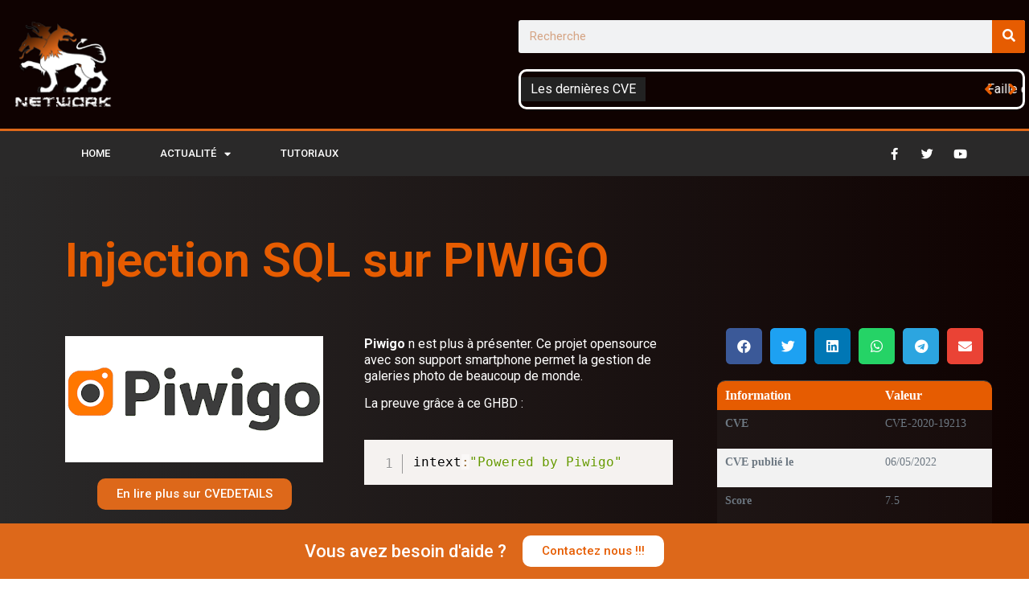

--- FILE ---
content_type: text/html; charset=UTF-8
request_url: https://www.6ber-network.com/cve/piwigo-cve-injection-sql/
body_size: 16904
content:
<!doctype html>
<html lang="fr-FR" prefix="og: https://ogp.me/ns#">
<head>
	<meta charset="UTF-8">
	<meta name="viewport" content="width=device-width, initial-scale=1">
	<link rel="profile" href="https://gmpg.org/xfn/11">
	
<!-- Optimisation des moteurs de recherche par Rank Math PRO - https://rankmath.com/ -->
<title>Faille CVE sur Piwigo</title>
<meta name="description" content="Une faille CVE sur des vieilles version de Piwigo vient d&#039;être publiée. Elle permet de faire une injection SQL menaçant la cybersécurité de votre infra."/>
<meta name="robots" content="index, follow, max-snippet:-1, max-video-preview:-1, max-image-preview:large"/>
<link rel="canonical" href="https://www.6ber-network.com/cve/piwigo-cve-injection-sql/" />
<meta property="og:locale" content="fr_FR" />
<meta property="og:type" content="article" />
<meta property="og:title" content="Faille CVE sur Piwigo" />
<meta property="og:description" content="Une faille CVE sur des vieilles version de Piwigo vient d&#039;être publiée. Elle permet de faire une injection SQL menaçant la cybersécurité de votre infra." />
<meta property="og:url" content="https://www.6ber-network.com/cve/piwigo-cve-injection-sql/" />
<meta property="og:site_name" content="6ber-Network , Cybersécurité Hacking" />
<meta property="article:section" content="CVE" />
<meta property="og:updated_time" content="2022-05-17T18:11:04+02:00" />
<meta property="og:image" content="https://i0.wp.com/www.6ber-network.com/wp-content/uploads/2022/01/logo_450.png" />
<meta property="og:image:secure_url" content="https://i0.wp.com/www.6ber-network.com/wp-content/uploads/2022/01/logo_450.png" />
<meta property="og:image:width" content="450" />
<meta property="og:image:height" content="450" />
<meta property="og:image:alt" content="6ber-network cybersécurtié formation actualité sur le hacking" />
<meta property="og:image:type" content="image/png" />
<meta property="article:published_time" content="2022-05-17T18:11:02+02:00" />
<meta property="article:modified_time" content="2022-05-17T18:11:04+02:00" />
<meta name="twitter:card" content="summary_large_image" />
<meta name="twitter:title" content="Faille CVE sur Piwigo" />
<meta name="twitter:description" content="Une faille CVE sur des vieilles version de Piwigo vient d&#039;être publiée. Elle permet de faire une injection SQL menaçant la cybersécurité de votre infra." />
<meta name="twitter:image" content="https://i0.wp.com/www.6ber-network.com/wp-content/uploads/2022/01/logo_450.png" />
<meta name="twitter:label1" content="Écrit par" />
<meta name="twitter:data1" content="6ber-network" />
<meta name="twitter:label2" content="Temps de lecture" />
<meta name="twitter:data2" content="Moins d’une minute" />
<script type="application/ld+json" class="rank-math-schema-pro">{"@context":"https://schema.org","@graph":[{"@type":["Person","Organization"],"@id":"https://www.6ber-network.com/#person","name":"6ber-network","logo":{"@type":"ImageObject","@id":"https://www.6ber-network.com/#logo","url":"https://www.6ber-network.com/wp-content/uploads/2022/01/logo_fond_black_200.png","contentUrl":"https://www.6ber-network.com/wp-content/uploads/2022/01/logo_fond_black_200.png","caption":"6ber-network","inLanguage":"fr-FR","width":"200","height":"200"},"image":{"@type":"ImageObject","@id":"https://www.6ber-network.com/#logo","url":"https://www.6ber-network.com/wp-content/uploads/2022/01/logo_fond_black_200.png","contentUrl":"https://www.6ber-network.com/wp-content/uploads/2022/01/logo_fond_black_200.png","caption":"6ber-network","inLanguage":"fr-FR","width":"200","height":"200"}},{"@type":"WebSite","@id":"https://www.6ber-network.com/#website","url":"https://www.6ber-network.com","name":"6ber-network","publisher":{"@id":"https://www.6ber-network.com/#person"},"inLanguage":"fr-FR"},{"@type":"ImageObject","@id":"https://i0.wp.com/www.6ber-network.com/wp-content/uploads/2022/05/piwigo.png?fit=321%2C157&amp;ssl=1","url":"https://i0.wp.com/www.6ber-network.com/wp-content/uploads/2022/05/piwigo.png?fit=321%2C157&amp;ssl=1","width":"321","height":"157","caption":"piwigo","inLanguage":"fr-FR"},{"@type":"WebPage","@id":"https://www.6ber-network.com/cve/piwigo-cve-injection-sql/#webpage","url":"https://www.6ber-network.com/cve/piwigo-cve-injection-sql/","name":"Faille CVE sur Piwigo","datePublished":"2022-05-17T18:11:02+02:00","dateModified":"2022-05-17T18:11:04+02:00","isPartOf":{"@id":"https://www.6ber-network.com/#website"},"primaryImageOfPage":{"@id":"https://i0.wp.com/www.6ber-network.com/wp-content/uploads/2022/05/piwigo.png?fit=321%2C157&amp;ssl=1"},"inLanguage":"fr-FR"},{"@type":"Person","@id":"https://www.6ber-network.com/author/me/","name":"6ber-network","url":"https://www.6ber-network.com/author/me/","image":{"@type":"ImageObject","@id":"https://www.6ber-network.com/wp-content/uploads/2022/01/logo-96x96.ico","url":"https://www.6ber-network.com/wp-content/uploads/2022/01/logo-96x96.ico","caption":"6ber-network","inLanguage":"fr-FR"},"sameAs":["https://www.6ber-network.com"]},{"@type":"BlogPosting","headline":"Faille CVE sur Piwigo","keywords":"Piwigo,CVE,faille,cybers\u00e9curit\u00e9,injection sql","datePublished":"2022-05-17T18:11:02+02:00","dateModified":"2022-05-17T18:11:04+02:00","articleSection":"CVE","author":{"@id":"https://www.6ber-network.com/author/me/","name":"6ber-network"},"publisher":{"@id":"https://www.6ber-network.com/#person"},"description":"Une faille CVE sur des vieilles version de Piwigo vient d&#039;\u00eatre publi\u00e9e. Elle permet de faire une injection SQL mena\u00e7ant la cybers\u00e9curit\u00e9 de votre infra.","name":"Faille CVE sur Piwigo","@id":"https://www.6ber-network.com/cve/piwigo-cve-injection-sql/#richSnippet","isPartOf":{"@id":"https://www.6ber-network.com/cve/piwigo-cve-injection-sql/#webpage"},"image":{"@id":"https://i0.wp.com/www.6ber-network.com/wp-content/uploads/2022/05/piwigo.png?fit=321%2C157&amp;ssl=1"},"inLanguage":"fr-FR","mainEntityOfPage":{"@id":"https://www.6ber-network.com/cve/piwigo-cve-injection-sql/#webpage"}}]}</script>
<!-- /Extension Rank Math WordPress SEO -->

<link rel='dns-prefetch' href='//stats.wp.com' />
<link rel='dns-prefetch' href='//i0.wp.com' />
<link rel='dns-prefetch' href='//c0.wp.com' />
<link rel="alternate" type="application/rss+xml" title="6ber-Network , Cybersécurité Hacking &raquo; Flux" href="https://www.6ber-network.com/feed/" />
<link rel="alternate" type="application/rss+xml" title="6ber-Network , Cybersécurité Hacking &raquo; Flux des commentaires" href="https://www.6ber-network.com/comments/feed/" />
<link rel="alternate" type="application/rss+xml" title="6ber-Network , Cybersécurité Hacking &raquo; Faille CVE sur Piwigo Flux des commentaires" href="https://www.6ber-network.com/cve/piwigo-cve-injection-sql/feed/" />
<link rel="alternate" title="oEmbed (JSON)" type="application/json+oembed" href="https://www.6ber-network.com/wp-json/oembed/1.0/embed?url=https%3A%2F%2Fwww.6ber-network.com%2Fcve%2Fpiwigo-cve-injection-sql%2F" />
<link rel="alternate" title="oEmbed (XML)" type="text/xml+oembed" href="https://www.6ber-network.com/wp-json/oembed/1.0/embed?url=https%3A%2F%2Fwww.6ber-network.com%2Fcve%2Fpiwigo-cve-injection-sql%2F&#038;format=xml" />
<style id='wp-img-auto-sizes-contain-inline-css'>
img:is([sizes=auto i],[sizes^="auto," i]){contain-intrinsic-size:3000px 1500px}
/*# sourceURL=wp-img-auto-sizes-contain-inline-css */
</style>
<link rel='stylesheet' id='hello-elementor-theme-style-css' href='https://www.6ber-network.com/wp-content/themes/hello-elementor/theme.min.css?ver=2.9.0' media='all' />
<link rel='stylesheet' id='elementor-frontend-css' href='https://www.6ber-network.com/wp-content/plugins/elementor/assets/css/frontend-lite.min.css?ver=3.17.3' media='all' />
<link rel='stylesheet' id='eael-general-css' href='https://www.6ber-network.com/wp-content/plugins/essential-addons-for-elementor-lite/assets/front-end/css/view/general.min.css?ver=5.8.16' media='all' />
<link rel='stylesheet' id='eael-34-css' href='https://www.6ber-network.com/wp-content/uploads/essential-addons-elementor/eael-34.css?ver=1652811064' media='all' />
<link rel='stylesheet' id='eael-121-css' href='https://www.6ber-network.com/wp-content/uploads/essential-addons-elementor/eael-121.css?ver=1652811064' media='all' />
<style id='wp-emoji-styles-inline-css'>

	img.wp-smiley, img.emoji {
		display: inline !important;
		border: none !important;
		box-shadow: none !important;
		height: 1em !important;
		width: 1em !important;
		margin: 0 0.07em !important;
		vertical-align: -0.1em !important;
		background: none !important;
		padding: 0 !important;
	}
/*# sourceURL=wp-emoji-styles-inline-css */
</style>
<link rel='stylesheet' id='wp-block-library-css' href='https://c0.wp.com/c/6.9/wp-includes/css/dist/block-library/style.min.css' media='all' />
<style id='wp-block-library-inline-css'>
.has-text-align-justify{text-align:justify;}

/*# sourceURL=wp-block-library-inline-css */
</style><style id='global-styles-inline-css'>
:root{--wp--preset--aspect-ratio--square: 1;--wp--preset--aspect-ratio--4-3: 4/3;--wp--preset--aspect-ratio--3-4: 3/4;--wp--preset--aspect-ratio--3-2: 3/2;--wp--preset--aspect-ratio--2-3: 2/3;--wp--preset--aspect-ratio--16-9: 16/9;--wp--preset--aspect-ratio--9-16: 9/16;--wp--preset--color--black: #000000;--wp--preset--color--cyan-bluish-gray: #abb8c3;--wp--preset--color--white: #ffffff;--wp--preset--color--pale-pink: #f78da7;--wp--preset--color--vivid-red: #cf2e2e;--wp--preset--color--luminous-vivid-orange: #ff6900;--wp--preset--color--luminous-vivid-amber: #fcb900;--wp--preset--color--light-green-cyan: #7bdcb5;--wp--preset--color--vivid-green-cyan: #00d084;--wp--preset--color--pale-cyan-blue: #8ed1fc;--wp--preset--color--vivid-cyan-blue: #0693e3;--wp--preset--color--vivid-purple: #9b51e0;--wp--preset--gradient--vivid-cyan-blue-to-vivid-purple: linear-gradient(135deg,rgb(6,147,227) 0%,rgb(155,81,224) 100%);--wp--preset--gradient--light-green-cyan-to-vivid-green-cyan: linear-gradient(135deg,rgb(122,220,180) 0%,rgb(0,208,130) 100%);--wp--preset--gradient--luminous-vivid-amber-to-luminous-vivid-orange: linear-gradient(135deg,rgb(252,185,0) 0%,rgb(255,105,0) 100%);--wp--preset--gradient--luminous-vivid-orange-to-vivid-red: linear-gradient(135deg,rgb(255,105,0) 0%,rgb(207,46,46) 100%);--wp--preset--gradient--very-light-gray-to-cyan-bluish-gray: linear-gradient(135deg,rgb(238,238,238) 0%,rgb(169,184,195) 100%);--wp--preset--gradient--cool-to-warm-spectrum: linear-gradient(135deg,rgb(74,234,220) 0%,rgb(151,120,209) 20%,rgb(207,42,186) 40%,rgb(238,44,130) 60%,rgb(251,105,98) 80%,rgb(254,248,76) 100%);--wp--preset--gradient--blush-light-purple: linear-gradient(135deg,rgb(255,206,236) 0%,rgb(152,150,240) 100%);--wp--preset--gradient--blush-bordeaux: linear-gradient(135deg,rgb(254,205,165) 0%,rgb(254,45,45) 50%,rgb(107,0,62) 100%);--wp--preset--gradient--luminous-dusk: linear-gradient(135deg,rgb(255,203,112) 0%,rgb(199,81,192) 50%,rgb(65,88,208) 100%);--wp--preset--gradient--pale-ocean: linear-gradient(135deg,rgb(255,245,203) 0%,rgb(182,227,212) 50%,rgb(51,167,181) 100%);--wp--preset--gradient--electric-grass: linear-gradient(135deg,rgb(202,248,128) 0%,rgb(113,206,126) 100%);--wp--preset--gradient--midnight: linear-gradient(135deg,rgb(2,3,129) 0%,rgb(40,116,252) 100%);--wp--preset--font-size--small: 13px;--wp--preset--font-size--medium: 20px;--wp--preset--font-size--large: 36px;--wp--preset--font-size--x-large: 42px;--wp--preset--spacing--20: 0.44rem;--wp--preset--spacing--30: 0.67rem;--wp--preset--spacing--40: 1rem;--wp--preset--spacing--50: 1.5rem;--wp--preset--spacing--60: 2.25rem;--wp--preset--spacing--70: 3.38rem;--wp--preset--spacing--80: 5.06rem;--wp--preset--shadow--natural: 6px 6px 9px rgba(0, 0, 0, 0.2);--wp--preset--shadow--deep: 12px 12px 50px rgba(0, 0, 0, 0.4);--wp--preset--shadow--sharp: 6px 6px 0px rgba(0, 0, 0, 0.2);--wp--preset--shadow--outlined: 6px 6px 0px -3px rgb(255, 255, 255), 6px 6px rgb(0, 0, 0);--wp--preset--shadow--crisp: 6px 6px 0px rgb(0, 0, 0);}:where(.is-layout-flex){gap: 0.5em;}:where(.is-layout-grid){gap: 0.5em;}body .is-layout-flex{display: flex;}.is-layout-flex{flex-wrap: wrap;align-items: center;}.is-layout-flex > :is(*, div){margin: 0;}body .is-layout-grid{display: grid;}.is-layout-grid > :is(*, div){margin: 0;}:where(.wp-block-columns.is-layout-flex){gap: 2em;}:where(.wp-block-columns.is-layout-grid){gap: 2em;}:where(.wp-block-post-template.is-layout-flex){gap: 1.25em;}:where(.wp-block-post-template.is-layout-grid){gap: 1.25em;}.has-black-color{color: var(--wp--preset--color--black) !important;}.has-cyan-bluish-gray-color{color: var(--wp--preset--color--cyan-bluish-gray) !important;}.has-white-color{color: var(--wp--preset--color--white) !important;}.has-pale-pink-color{color: var(--wp--preset--color--pale-pink) !important;}.has-vivid-red-color{color: var(--wp--preset--color--vivid-red) !important;}.has-luminous-vivid-orange-color{color: var(--wp--preset--color--luminous-vivid-orange) !important;}.has-luminous-vivid-amber-color{color: var(--wp--preset--color--luminous-vivid-amber) !important;}.has-light-green-cyan-color{color: var(--wp--preset--color--light-green-cyan) !important;}.has-vivid-green-cyan-color{color: var(--wp--preset--color--vivid-green-cyan) !important;}.has-pale-cyan-blue-color{color: var(--wp--preset--color--pale-cyan-blue) !important;}.has-vivid-cyan-blue-color{color: var(--wp--preset--color--vivid-cyan-blue) !important;}.has-vivid-purple-color{color: var(--wp--preset--color--vivid-purple) !important;}.has-black-background-color{background-color: var(--wp--preset--color--black) !important;}.has-cyan-bluish-gray-background-color{background-color: var(--wp--preset--color--cyan-bluish-gray) !important;}.has-white-background-color{background-color: var(--wp--preset--color--white) !important;}.has-pale-pink-background-color{background-color: var(--wp--preset--color--pale-pink) !important;}.has-vivid-red-background-color{background-color: var(--wp--preset--color--vivid-red) !important;}.has-luminous-vivid-orange-background-color{background-color: var(--wp--preset--color--luminous-vivid-orange) !important;}.has-luminous-vivid-amber-background-color{background-color: var(--wp--preset--color--luminous-vivid-amber) !important;}.has-light-green-cyan-background-color{background-color: var(--wp--preset--color--light-green-cyan) !important;}.has-vivid-green-cyan-background-color{background-color: var(--wp--preset--color--vivid-green-cyan) !important;}.has-pale-cyan-blue-background-color{background-color: var(--wp--preset--color--pale-cyan-blue) !important;}.has-vivid-cyan-blue-background-color{background-color: var(--wp--preset--color--vivid-cyan-blue) !important;}.has-vivid-purple-background-color{background-color: var(--wp--preset--color--vivid-purple) !important;}.has-black-border-color{border-color: var(--wp--preset--color--black) !important;}.has-cyan-bluish-gray-border-color{border-color: var(--wp--preset--color--cyan-bluish-gray) !important;}.has-white-border-color{border-color: var(--wp--preset--color--white) !important;}.has-pale-pink-border-color{border-color: var(--wp--preset--color--pale-pink) !important;}.has-vivid-red-border-color{border-color: var(--wp--preset--color--vivid-red) !important;}.has-luminous-vivid-orange-border-color{border-color: var(--wp--preset--color--luminous-vivid-orange) !important;}.has-luminous-vivid-amber-border-color{border-color: var(--wp--preset--color--luminous-vivid-amber) !important;}.has-light-green-cyan-border-color{border-color: var(--wp--preset--color--light-green-cyan) !important;}.has-vivid-green-cyan-border-color{border-color: var(--wp--preset--color--vivid-green-cyan) !important;}.has-pale-cyan-blue-border-color{border-color: var(--wp--preset--color--pale-cyan-blue) !important;}.has-vivid-cyan-blue-border-color{border-color: var(--wp--preset--color--vivid-cyan-blue) !important;}.has-vivid-purple-border-color{border-color: var(--wp--preset--color--vivid-purple) !important;}.has-vivid-cyan-blue-to-vivid-purple-gradient-background{background: var(--wp--preset--gradient--vivid-cyan-blue-to-vivid-purple) !important;}.has-light-green-cyan-to-vivid-green-cyan-gradient-background{background: var(--wp--preset--gradient--light-green-cyan-to-vivid-green-cyan) !important;}.has-luminous-vivid-amber-to-luminous-vivid-orange-gradient-background{background: var(--wp--preset--gradient--luminous-vivid-amber-to-luminous-vivid-orange) !important;}.has-luminous-vivid-orange-to-vivid-red-gradient-background{background: var(--wp--preset--gradient--luminous-vivid-orange-to-vivid-red) !important;}.has-very-light-gray-to-cyan-bluish-gray-gradient-background{background: var(--wp--preset--gradient--very-light-gray-to-cyan-bluish-gray) !important;}.has-cool-to-warm-spectrum-gradient-background{background: var(--wp--preset--gradient--cool-to-warm-spectrum) !important;}.has-blush-light-purple-gradient-background{background: var(--wp--preset--gradient--blush-light-purple) !important;}.has-blush-bordeaux-gradient-background{background: var(--wp--preset--gradient--blush-bordeaux) !important;}.has-luminous-dusk-gradient-background{background: var(--wp--preset--gradient--luminous-dusk) !important;}.has-pale-ocean-gradient-background{background: var(--wp--preset--gradient--pale-ocean) !important;}.has-electric-grass-gradient-background{background: var(--wp--preset--gradient--electric-grass) !important;}.has-midnight-gradient-background{background: var(--wp--preset--gradient--midnight) !important;}.has-small-font-size{font-size: var(--wp--preset--font-size--small) !important;}.has-medium-font-size{font-size: var(--wp--preset--font-size--medium) !important;}.has-large-font-size{font-size: var(--wp--preset--font-size--large) !important;}.has-x-large-font-size{font-size: var(--wp--preset--font-size--x-large) !important;}
/*# sourceURL=global-styles-inline-css */
</style>

<style id='classic-theme-styles-inline-css'>
/*! This file is auto-generated */
.wp-block-button__link{color:#fff;background-color:#32373c;border-radius:9999px;box-shadow:none;text-decoration:none;padding:calc(.667em + 2px) calc(1.333em + 2px);font-size:1.125em}.wp-block-file__button{background:#32373c;color:#fff;text-decoration:none}
/*# sourceURL=/wp-includes/css/classic-themes.min.css */
</style>
<link rel='stylesheet' id='hello-elementor-css' href='https://www.6ber-network.com/wp-content/themes/hello-elementor/style.min.css?ver=2.9.0' media='all' />
<link rel='stylesheet' id='elementor-post-7-css' href='https://www.6ber-network.com/wp-content/uploads/elementor/css/post-7.css?ver=1699979806' media='all' />
<link rel='stylesheet' id='elementor-icons-css' href='https://www.6ber-network.com/wp-content/plugins/elementor/assets/lib/eicons/css/elementor-icons.min.css?ver=5.23.0' media='all' />
<style id='elementor-icons-inline-css'>

		.elementor-add-new-section .elementor-add-templately-promo-button{
            background-color: #5d4fff;
            background-image: url(https://www.6ber-network.com/wp-content/plugins/essential-addons-for-elementor-lite/assets/admin/images/templately/logo-icon.svg);
            background-repeat: no-repeat;
            background-position: center center;
            position: relative;
        }
        
		.elementor-add-new-section .elementor-add-templately-promo-button > i{
            height: 12px;
        }
        
        body .elementor-add-new-section .elementor-add-section-area-button {
            margin-left: 0;
        }

		.elementor-add-new-section .elementor-add-templately-promo-button{
            background-color: #5d4fff;
            background-image: url(https://www.6ber-network.com/wp-content/plugins/essential-addons-for-elementor-lite/assets/admin/images/templately/logo-icon.svg);
            background-repeat: no-repeat;
            background-position: center center;
            position: relative;
        }
        
		.elementor-add-new-section .elementor-add-templately-promo-button > i{
            height: 12px;
        }
        
        body .elementor-add-new-section .elementor-add-section-area-button {
            margin-left: 0;
        }

		.elementor-add-new-section .elementor-add-templately-promo-button{
            background-color: #5d4fff;
            background-image: url(https://www.6ber-network.com/wp-content/plugins/essential-addons-for-elementor-lite/assets/admin/images/templately/logo-icon.svg);
            background-repeat: no-repeat;
            background-position: center center;
            position: relative;
        }
        
		.elementor-add-new-section .elementor-add-templately-promo-button > i{
            height: 12px;
        }
        
        body .elementor-add-new-section .elementor-add-section-area-button {
            margin-left: 0;
        }

		.elementor-add-new-section .elementor-add-templately-promo-button{
            background-color: #5d4fff;
            background-image: url(https://www.6ber-network.com/wp-content/plugins/essential-addons-for-elementor-lite/assets/admin/images/templately/logo-icon.svg);
            background-repeat: no-repeat;
            background-position: center center;
            position: relative;
        }
        
		.elementor-add-new-section .elementor-add-templately-promo-button > i{
            height: 12px;
        }
        
        body .elementor-add-new-section .elementor-add-section-area-button {
            margin-left: 0;
        }
/*# sourceURL=elementor-icons-inline-css */
</style>
<link rel='stylesheet' id='swiper-css' href='https://www.6ber-network.com/wp-content/plugins/elementor/assets/lib/swiper/css/swiper.min.css?ver=5.3.6' media='all' />
<link rel='stylesheet' id='elementor-pro-css' href='https://www.6ber-network.com/wp-content/plugins/elementor-pro/assets/css/frontend-lite.min.css?ver=3.17.1' media='all' />
<link rel='stylesheet' id='elementor-global-css' href='https://www.6ber-network.com/wp-content/uploads/elementor/css/global.css?ver=1699979807' media='all' />
<link rel='stylesheet' id='elementor-post-34-css' href='https://www.6ber-network.com/wp-content/uploads/elementor/css/post-34.css?ver=1699979807' media='all' />
<link rel='stylesheet' id='elementor-post-99-css' href='https://www.6ber-network.com/wp-content/uploads/elementor/css/post-99.css?ver=1699979807' media='all' />
<link rel='stylesheet' id='elementor-post-121-css' href='https://www.6ber-network.com/wp-content/uploads/elementor/css/post-121.css?ver=1700084409' media='all' />
<link rel='stylesheet' id='google-fonts-1-css' href='https://fonts.googleapis.com/css?family=Roboto%3A100%2C100italic%2C200%2C200italic%2C300%2C300italic%2C400%2C400italic%2C500%2C500italic%2C600%2C600italic%2C700%2C700italic%2C800%2C800italic%2C900%2C900italic%7CRoboto+Slab%3A100%2C100italic%2C200%2C200italic%2C300%2C300italic%2C400%2C400italic%2C500%2C500italic%2C600%2C600italic%2C700%2C700italic%2C800%2C800italic%2C900%2C900italic&#038;display=auto&#038;ver=6.9' media='all' />
<link rel='stylesheet' id='elementor-icons-shared-0-css' href='https://www.6ber-network.com/wp-content/plugins/elementor/assets/lib/font-awesome/css/fontawesome.min.css?ver=5.15.3' media='all' />
<link rel='stylesheet' id='elementor-icons-fa-solid-css' href='https://www.6ber-network.com/wp-content/plugins/elementor/assets/lib/font-awesome/css/solid.min.css?ver=5.15.3' media='all' />
<link rel='stylesheet' id='elementor-icons-fa-brands-css' href='https://www.6ber-network.com/wp-content/plugins/elementor/assets/lib/font-awesome/css/brands.min.css?ver=5.15.3' media='all' />
<link rel='stylesheet' id='jetpack_css-css' href='https://c0.wp.com/p/jetpack/12.8.2/css/jetpack.css' media='all' />
<link rel="preconnect" href="https://fonts.gstatic.com/" crossorigin><script src="https://c0.wp.com/c/6.9/wp-includes/js/jquery/jquery.min.js" id="jquery-core-js"></script>
<script src="https://c0.wp.com/c/6.9/wp-includes/js/jquery/jquery-migrate.min.js" id="jquery-migrate-js"></script>
<link rel="https://api.w.org/" href="https://www.6ber-network.com/wp-json/" /><link rel="alternate" title="JSON" type="application/json" href="https://www.6ber-network.com/wp-json/wp/v2/posts/923" /><link rel="EditURI" type="application/rsd+xml" title="RSD" href="https://www.6ber-network.com/xmlrpc.php?rsd" />
<meta name="generator" content="WordPress 6.9" />
<link rel='shortlink' href='https://www.6ber-network.com/?p=923' />
	<style>img#wpstats{display:none}</style>
		<meta name="generator" content="Elementor 3.17.3; features: e_dom_optimization, e_optimized_assets_loading, e_optimized_css_loading, additional_custom_breakpoints; settings: css_print_method-external, google_font-enabled, font_display-auto">
			<meta name="theme-color" content="#020101DE">
			<link rel="icon" href="https://www.6ber-network.com/wp-content/uploads/2022/01/logo.ico" sizes="32x32" />
<link rel="icon" href="https://www.6ber-network.com/wp-content/uploads/2022/01/logo.ico" sizes="192x192" />
<link rel="apple-touch-icon" href="https://www.6ber-network.com/wp-content/uploads/2022/01/logo.ico" />
<meta name="msapplication-TileImage" content="https://www.6ber-network.com/wp-content/uploads/2022/01/logo.ico" />
<!-- ## NXS/OG ## --><!-- ## NXSOGTAGS ## --><!-- ## NXS/OG ## -->
<link rel='stylesheet' id='prismjs_style-css' href='https://www.6ber-network.com/wp-content/plugins/elementor-pro/assets/css/modules/code-highlight.min.css?ver=1.23.0' media='' />
<link rel='stylesheet' id='font-awesome-5-all-css' href='https://www.6ber-network.com/wp-content/plugins/elementor/assets/lib/font-awesome/css/all.min.css?ver=5.8.16' media='all' />
<link rel='stylesheet' id='font-awesome-4-shim-css' href='https://www.6ber-network.com/wp-content/plugins/elementor/assets/lib/font-awesome/css/v4-shims.min.css?ver=5.8.16' media='all' />
<link rel='stylesheet' id='e-animations-css' href='https://www.6ber-network.com/wp-content/plugins/elementor/assets/lib/animations/animations.min.css?ver=3.17.3' media='all' />
</head>
<body class="wp-singular post-template-default single single-post postid-923 single-format-standard wp-custom-logo wp-theme-hello-elementor elementor-default elementor-kit-7 elementor-page elementor-page-923 elementor-page-121">


<a class="skip-link screen-reader-text" href="#content">Aller au contenu</a>

		<div data-elementor-type="header" data-elementor-id="34" class="elementor elementor-34 elementor-location-header" data-elementor-post-type="elementor_library">
								<section class="elementor-section elementor-top-section elementor-element elementor-element-74c48b56 elementor-section-height-min-height elementor-section-content-middle elementor-section-full_width elementor-section-height-default elementor-section-items-middle" data-id="74c48b56" data-element_type="section" data-settings="{&quot;background_background&quot;:&quot;classic&quot;}">
						<div class="elementor-container elementor-column-gap-no">
					<div class="elementor-column elementor-col-50 elementor-top-column elementor-element elementor-element-42c34b2a" data-id="42c34b2a" data-element_type="column">
			<div class="elementor-widget-wrap elementor-element-populated">
								<div class="elementor-element elementor-element-5b135c2a animated-slow elementor-invisible elementor-widget elementor-widget-theme-site-logo elementor-widget-image" data-id="5b135c2a" data-element_type="widget" data-settings="{&quot;_animation&quot;:&quot;pulse&quot;,&quot;_animation_delay&quot;:1000}" data-widget_type="theme-site-logo.default">
				<div class="elementor-widget-container">
			<style>/*! elementor - v3.17.0 - 08-11-2023 */
.elementor-widget-image{text-align:center}.elementor-widget-image a{display:inline-block}.elementor-widget-image a img[src$=".svg"]{width:48px}.elementor-widget-image img{vertical-align:middle;display:inline-block}</style>								<a href="https://www.6ber-network.com">
			<img width="150" height="150" src="https://i0.wp.com/www.6ber-network.com/wp-content/uploads/2022/01/logo_fond_black_200.png?resize=150%2C150&amp;ssl=1" class="attachment-thumbnail size-thumbnail wp-image-33" alt="6ber-network cybersécurtié formation actualité sur le hacking" srcset="https://i0.wp.com/www.6ber-network.com/wp-content/uploads/2022/01/logo_fond_black_200.png?w=200&amp;ssl=1 200w, https://i0.wp.com/www.6ber-network.com/wp-content/uploads/2022/01/logo_fond_black_200.png?resize=150%2C150&amp;ssl=1 150w" sizes="(max-width: 150px) 100vw, 150px" />				</a>
											</div>
				</div>
					</div>
		</div>
				<div class="elementor-column elementor-col-50 elementor-top-column elementor-element elementor-element-57bf124e" data-id="57bf124e" data-element_type="column">
			<div class="elementor-widget-wrap elementor-element-populated">
								<section class="elementor-section elementor-inner-section elementor-element elementor-element-407118b elementor-section-full_width elementor-section-content-top elementor-section-height-default elementor-section-height-default" data-id="407118b" data-element_type="section">
						<div class="elementor-container elementor-column-gap-narrow">
					<div class="elementor-column elementor-col-100 elementor-inner-column elementor-element elementor-element-5b1cf4f" data-id="5b1cf4f" data-element_type="column">
			<div class="elementor-widget-wrap elementor-element-populated">
								<div class="elementor-element elementor-element-81adbdd elementor-search-form--skin-classic elementor-search-form--button-type-icon elementor-search-form--icon-search elementor-widget elementor-widget-search-form" data-id="81adbdd" data-element_type="widget" data-settings="{&quot;skin&quot;:&quot;classic&quot;}" data-widget_type="search-form.default">
				<div class="elementor-widget-container">
			<link rel="stylesheet" href="https://www.6ber-network.com/wp-content/plugins/elementor-pro/assets/css/widget-theme-elements.min.css">		<form class="elementor-search-form" action="https://www.6ber-network.com" method="get" role="search">
									<div class="elementor-search-form__container">
				<label class="elementor-screen-only" for="elementor-search-form-81adbdd">Rechercher </label>

				
				<input id="elementor-search-form-81adbdd" placeholder="Recherche" class="elementor-search-form__input" type="search" name="s" value="">
				
									<button class="elementor-search-form__submit" type="submit" aria-label="Rechercher ">
													<i aria-hidden="true" class="fas fa-search"></i>							<span class="elementor-screen-only">Rechercher </span>
											</button>
				
							</div>
		</form>
				</div>
				</div>
				<div class="elementor-element elementor-element-00f065a elementor-widget elementor-widget-eael-content-ticker" data-id="00f065a" data-element_type="widget" data-widget_type="eael-content-ticker.default">
				<div class="elementor-widget-container">
			<div class="eael-ticker-wrap" id="eael-ticker-wrap-00f065a"><div class="ticker-badge">
                    <span>Les dernières CVE</span>
                </div><div class="swiper-container-wrap eael-ticker">
                <div class="swiper-container eael-content-ticker swiper-container-00f065a" data-pagination=".swiper-pagination-00f065a" data-arrow-next=".swiper-button-next-00f065a" data-arrow-prev=".swiper-button-prev-00f065a" data-effect="slide" data-speed="2784" data-autoplay="2000" data-pause-on-hover="true" data-loop="1" data-arrows="1">
                    <div class="swiper-wrapper"><div class="swiper-slide">
        <div class="ticker-content">
            <a href="https://www.6ber-network.com/cve/synology-dsm-7-cve/" class="ticker-content-link">Faille critique sur Synology DSM</a>
        </div>
    </div><div class="swiper-slide">
        <div class="ticker-content">
            <a href="https://www.6ber-network.com/cve/faille-critique-sur-le-logiciel-de-visioconference-zoom/" class="ticker-content-link">Faille critique sur le logiciel de visioconférence Zoom</a>
        </div>
    </div><div class="swiper-slide">
        <div class="ticker-content">
            <a href="https://www.6ber-network.com/cve/glpi-cve-injection-php/" class="ticker-content-link">Faille critique sur GLPI 10.0.2</a>
        </div>
    </div><div class="swiper-slide">
        <div class="ticker-content">
            <a href="https://www.6ber-network.com/cve/multiples-failles-cve-sur-roxy-wi/" class="ticker-content-link">Multiples failles CVE sur Roxy-wi</a>
        </div>
    </div></div>
				</div>
				<div class="content-ticker-pagination"><div class="swiper-button-next swiper-button-next-00f065a"><i class="fas fa-angle-right"></i></div><div class="swiper-button-prev swiper-button-prev-00f065a"><i class="fas fa-angle-left"></i></div></div>
			</div>
		</div>		</div>
				</div>
					</div>
		</div>
							</div>
		</section>
					</div>
		</div>
							</div>
		</section>
				<nav class="elementor-section elementor-top-section elementor-element elementor-element-7e6cdffd elementor-section-content-middle elementor-section-boxed elementor-section-height-default elementor-section-height-default" data-id="7e6cdffd" data-element_type="section" data-settings="{&quot;background_background&quot;:&quot;classic&quot;}">
						<div class="elementor-container elementor-column-gap-no">
					<div class="elementor-column elementor-col-50 elementor-top-column elementor-element elementor-element-3744af00" data-id="3744af00" data-element_type="column">
			<div class="elementor-widget-wrap elementor-element-populated">
								<div class="elementor-element elementor-element-4882b9a2 elementor-nav-menu--stretch elementor-nav-menu--dropdown-tablet elementor-nav-menu__text-align-aside elementor-nav-menu--toggle elementor-nav-menu--burger elementor-widget elementor-widget-nav-menu" data-id="4882b9a2" data-element_type="widget" data-settings="{&quot;full_width&quot;:&quot;stretch&quot;,&quot;layout&quot;:&quot;horizontal&quot;,&quot;submenu_icon&quot;:{&quot;value&quot;:&quot;&lt;i class=\&quot;fas fa-caret-down\&quot;&gt;&lt;\/i&gt;&quot;,&quot;library&quot;:&quot;fa-solid&quot;},&quot;toggle&quot;:&quot;burger&quot;}" data-widget_type="nav-menu.default">
				<div class="elementor-widget-container">
			<link rel="stylesheet" href="https://www.6ber-network.com/wp-content/plugins/elementor-pro/assets/css/widget-nav-menu.min.css">			<nav class="elementor-nav-menu--main elementor-nav-menu__container elementor-nav-menu--layout-horizontal e--pointer-background e--animation-fade">
				<ul id="menu-1-4882b9a2" class="elementor-nav-menu"><li class="menu-item menu-item-type-custom menu-item-object-custom menu-item-home menu-item-466"><a href="https://www.6ber-network.com" class="elementor-item">HOME</a></li>
<li class="menu-item menu-item-type-custom menu-item-object-custom menu-item-has-children menu-item-465"><a href="#" class="elementor-item elementor-item-anchor">Actualité</a>
<ul class="sub-menu elementor-nav-menu--dropdown">
	<li class="menu-item menu-item-type-post_type menu-item-object-page menu-item-464"><a href="https://www.6ber-network.com/actualite-cybersecurite/" class="elementor-sub-item">Actualité de la cybersécurité</a></li>
	<li class="menu-item menu-item-type-post_type menu-item-object-page menu-item-258"><a href="https://www.6ber-network.com/actualite-des-failles-de-securite-cve/" class="elementor-sub-item">Actu CVE</a></li>
</ul>
</li>
<li class="menu-item menu-item-type-post_type menu-item-object-page menu-item-1184"><a href="https://www.6ber-network.com/tutoriaux/" class="elementor-item">Tutoriaux</a></li>
</ul>			</nav>
					<div class="elementor-menu-toggle" role="button" tabindex="0" aria-label="Permuter le menu" aria-expanded="false">
			<i aria-hidden="true" role="presentation" class="elementor-menu-toggle__icon--open eicon-menu-bar"></i><i aria-hidden="true" role="presentation" class="elementor-menu-toggle__icon--close eicon-close"></i>			<span class="elementor-screen-only">Menu</span>
		</div>
					<nav class="elementor-nav-menu--dropdown elementor-nav-menu__container" aria-hidden="true">
				<ul id="menu-2-4882b9a2" class="elementor-nav-menu"><li class="menu-item menu-item-type-custom menu-item-object-custom menu-item-home menu-item-466"><a href="https://www.6ber-network.com" class="elementor-item" tabindex="-1">HOME</a></li>
<li class="menu-item menu-item-type-custom menu-item-object-custom menu-item-has-children menu-item-465"><a href="#" class="elementor-item elementor-item-anchor" tabindex="-1">Actualité</a>
<ul class="sub-menu elementor-nav-menu--dropdown">
	<li class="menu-item menu-item-type-post_type menu-item-object-page menu-item-464"><a href="https://www.6ber-network.com/actualite-cybersecurite/" class="elementor-sub-item" tabindex="-1">Actualité de la cybersécurité</a></li>
	<li class="menu-item menu-item-type-post_type menu-item-object-page menu-item-258"><a href="https://www.6ber-network.com/actualite-des-failles-de-securite-cve/" class="elementor-sub-item" tabindex="-1">Actu CVE</a></li>
</ul>
</li>
<li class="menu-item menu-item-type-post_type menu-item-object-page menu-item-1184"><a href="https://www.6ber-network.com/tutoriaux/" class="elementor-item" tabindex="-1">Tutoriaux</a></li>
</ul>			</nav>
				</div>
				</div>
					</div>
		</div>
				<div class="elementor-column elementor-col-50 elementor-top-column elementor-element elementor-element-75e1ca12" data-id="75e1ca12" data-element_type="column">
			<div class="elementor-widget-wrap elementor-element-populated">
								<div class="elementor-element elementor-element-6e461e78 e-grid-align-right elementor-shape-rounded elementor-grid-0 elementor-widget elementor-widget-social-icons" data-id="6e461e78" data-element_type="widget" data-widget_type="social-icons.default">
				<div class="elementor-widget-container">
			<style>/*! elementor - v3.17.0 - 08-11-2023 */
.elementor-widget-social-icons.elementor-grid-0 .elementor-widget-container,.elementor-widget-social-icons.elementor-grid-mobile-0 .elementor-widget-container,.elementor-widget-social-icons.elementor-grid-tablet-0 .elementor-widget-container{line-height:1;font-size:0}.elementor-widget-social-icons:not(.elementor-grid-0):not(.elementor-grid-tablet-0):not(.elementor-grid-mobile-0) .elementor-grid{display:inline-grid}.elementor-widget-social-icons .elementor-grid{grid-column-gap:var(--grid-column-gap,5px);grid-row-gap:var(--grid-row-gap,5px);grid-template-columns:var(--grid-template-columns);justify-content:var(--justify-content,center);justify-items:var(--justify-content,center)}.elementor-icon.elementor-social-icon{font-size:var(--icon-size,25px);line-height:var(--icon-size,25px);width:calc(var(--icon-size, 25px) + (2 * var(--icon-padding, .5em)));height:calc(var(--icon-size, 25px) + (2 * var(--icon-padding, .5em)))}.elementor-social-icon{--e-social-icon-icon-color:#fff;display:inline-flex;background-color:#69727d;align-items:center;justify-content:center;text-align:center;cursor:pointer}.elementor-social-icon i{color:var(--e-social-icon-icon-color)}.elementor-social-icon svg{fill:var(--e-social-icon-icon-color)}.elementor-social-icon:last-child{margin:0}.elementor-social-icon:hover{opacity:.9;color:#fff}.elementor-social-icon-android{background-color:#a4c639}.elementor-social-icon-apple{background-color:#999}.elementor-social-icon-behance{background-color:#1769ff}.elementor-social-icon-bitbucket{background-color:#205081}.elementor-social-icon-codepen{background-color:#000}.elementor-social-icon-delicious{background-color:#39f}.elementor-social-icon-deviantart{background-color:#05cc47}.elementor-social-icon-digg{background-color:#005be2}.elementor-social-icon-dribbble{background-color:#ea4c89}.elementor-social-icon-elementor{background-color:#d30c5c}.elementor-social-icon-envelope{background-color:#ea4335}.elementor-social-icon-facebook,.elementor-social-icon-facebook-f{background-color:#3b5998}.elementor-social-icon-flickr{background-color:#0063dc}.elementor-social-icon-foursquare{background-color:#2d5be3}.elementor-social-icon-free-code-camp,.elementor-social-icon-freecodecamp{background-color:#006400}.elementor-social-icon-github{background-color:#333}.elementor-social-icon-gitlab{background-color:#e24329}.elementor-social-icon-globe{background-color:#69727d}.elementor-social-icon-google-plus,.elementor-social-icon-google-plus-g{background-color:#dd4b39}.elementor-social-icon-houzz{background-color:#7ac142}.elementor-social-icon-instagram{background-color:#262626}.elementor-social-icon-jsfiddle{background-color:#487aa2}.elementor-social-icon-link{background-color:#818a91}.elementor-social-icon-linkedin,.elementor-social-icon-linkedin-in{background-color:#0077b5}.elementor-social-icon-medium{background-color:#00ab6b}.elementor-social-icon-meetup{background-color:#ec1c40}.elementor-social-icon-mixcloud{background-color:#273a4b}.elementor-social-icon-odnoklassniki{background-color:#f4731c}.elementor-social-icon-pinterest{background-color:#bd081c}.elementor-social-icon-product-hunt{background-color:#da552f}.elementor-social-icon-reddit{background-color:#ff4500}.elementor-social-icon-rss{background-color:#f26522}.elementor-social-icon-shopping-cart{background-color:#4caf50}.elementor-social-icon-skype{background-color:#00aff0}.elementor-social-icon-slideshare{background-color:#0077b5}.elementor-social-icon-snapchat{background-color:#fffc00}.elementor-social-icon-soundcloud{background-color:#f80}.elementor-social-icon-spotify{background-color:#2ebd59}.elementor-social-icon-stack-overflow{background-color:#fe7a15}.elementor-social-icon-steam{background-color:#00adee}.elementor-social-icon-stumbleupon{background-color:#eb4924}.elementor-social-icon-telegram{background-color:#2ca5e0}.elementor-social-icon-thumb-tack{background-color:#1aa1d8}.elementor-social-icon-tripadvisor{background-color:#589442}.elementor-social-icon-tumblr{background-color:#35465c}.elementor-social-icon-twitch{background-color:#6441a5}.elementor-social-icon-twitter{background-color:#1da1f2}.elementor-social-icon-viber{background-color:#665cac}.elementor-social-icon-vimeo{background-color:#1ab7ea}.elementor-social-icon-vk{background-color:#45668e}.elementor-social-icon-weibo{background-color:#dd2430}.elementor-social-icon-weixin{background-color:#31a918}.elementor-social-icon-whatsapp{background-color:#25d366}.elementor-social-icon-wordpress{background-color:#21759b}.elementor-social-icon-xing{background-color:#026466}.elementor-social-icon-yelp{background-color:#af0606}.elementor-social-icon-youtube{background-color:#cd201f}.elementor-social-icon-500px{background-color:#0099e5}.elementor-shape-rounded .elementor-icon.elementor-social-icon{border-radius:10%}.elementor-shape-circle .elementor-icon.elementor-social-icon{border-radius:50%}</style>		<div class="elementor-social-icons-wrapper elementor-grid">
							<span class="elementor-grid-item">
					<a class="elementor-icon elementor-social-icon elementor-social-icon-facebook-f elementor-repeater-item-320e991" target="_blank">
						<span class="elementor-screen-only">Facebook-f</span>
						<i class="fab fa-facebook-f"></i>					</a>
				</span>
							<span class="elementor-grid-item">
					<a class="elementor-icon elementor-social-icon elementor-social-icon-twitter elementor-repeater-item-1491259" target="_blank">
						<span class="elementor-screen-only">Twitter</span>
						<i class="fab fa-twitter"></i>					</a>
				</span>
							<span class="elementor-grid-item">
					<a class="elementor-icon elementor-social-icon elementor-social-icon-youtube elementor-repeater-item-0840bce" target="_blank">
						<span class="elementor-screen-only">Youtube</span>
						<i class="fab fa-youtube"></i>					</a>
				</span>
					</div>
				</div>
				</div>
					</div>
		</div>
							</div>
		</nav>
						</div>
				<div data-elementor-type="single-post" data-elementor-id="121" class="elementor elementor-121 elementor-location-single post-923 post type-post status-publish format-standard has-post-thumbnail hentry category-cve" data-elementor-post-type="elementor_library">
								<section class="elementor-section elementor-top-section elementor-element elementor-element-12fea85 elementor-section-boxed elementor-section-height-default elementor-section-height-default" data-id="12fea85" data-element_type="section">
						<div class="elementor-container elementor-column-gap-default">
					<div class="elementor-column elementor-col-100 elementor-top-column elementor-element elementor-element-d807e94" data-id="d807e94" data-element_type="column">
			<div class="elementor-widget-wrap elementor-element-populated">
								<div class="elementor-element elementor-element-b8bd057 elementor-widget elementor-widget-spacer" data-id="b8bd057" data-element_type="widget" data-widget_type="spacer.default">
				<div class="elementor-widget-container">
			<style>/*! elementor - v3.17.0 - 08-11-2023 */
.elementor-column .elementor-spacer-inner{height:var(--spacer-size)}.e-con{--container-widget-width:100%}.e-con-inner>.elementor-widget-spacer,.e-con>.elementor-widget-spacer{width:var(--container-widget-width,var(--spacer-size));--align-self:var(--container-widget-align-self,initial);--flex-shrink:0}.e-con-inner>.elementor-widget-spacer>.elementor-widget-container,.e-con>.elementor-widget-spacer>.elementor-widget-container{height:100%;width:100%}.e-con-inner>.elementor-widget-spacer>.elementor-widget-container>.elementor-spacer,.e-con>.elementor-widget-spacer>.elementor-widget-container>.elementor-spacer{height:100%}.e-con-inner>.elementor-widget-spacer>.elementor-widget-container>.elementor-spacer>.elementor-spacer-inner,.e-con>.elementor-widget-spacer>.elementor-widget-container>.elementor-spacer>.elementor-spacer-inner{height:var(--container-widget-height,var(--spacer-size))}.e-con-inner>.elementor-widget-spacer.elementor-widget-empty,.e-con>.elementor-widget-spacer.elementor-widget-empty{position:relative;min-height:22px;min-width:22px}.e-con-inner>.elementor-widget-spacer.elementor-widget-empty .elementor-widget-empty-icon,.e-con>.elementor-widget-spacer.elementor-widget-empty .elementor-widget-empty-icon{position:absolute;top:0;bottom:0;left:0;right:0;margin:auto;padding:0;width:22px;height:22px}</style>		<div class="elementor-spacer">
			<div class="elementor-spacer-inner"></div>
		</div>
				</div>
				</div>
				<div class="elementor-element elementor-element-be4f9b9 elementor-widget elementor-widget-heading" data-id="be4f9b9" data-element_type="widget" data-widget_type="heading.default">
				<div class="elementor-widget-container">
			<style>/*! elementor - v3.17.0 - 08-11-2023 */
.elementor-heading-title{padding:0;margin:0;line-height:1}.elementor-widget-heading .elementor-heading-title[class*=elementor-size-]>a{color:inherit;font-size:inherit;line-height:inherit}.elementor-widget-heading .elementor-heading-title.elementor-size-small{font-size:15px}.elementor-widget-heading .elementor-heading-title.elementor-size-medium{font-size:19px}.elementor-widget-heading .elementor-heading-title.elementor-size-large{font-size:29px}.elementor-widget-heading .elementor-heading-title.elementor-size-xl{font-size:39px}.elementor-widget-heading .elementor-heading-title.elementor-size-xxl{font-size:59px}</style><h1 class="elementor-heading-title elementor-size-default">Injection SQL sur PIWIGO </h1>		</div>
				</div>
					</div>
		</div>
							</div>
		</section>
				<section class="elementor-section elementor-top-section elementor-element elementor-element-db51563 elementor-section-full_width elementor-section-height-default elementor-section-height-default" data-id="db51563" data-element_type="section">
						<div class="elementor-container elementor-column-gap-default">
					<div class="elementor-column elementor-col-100 elementor-top-column elementor-element elementor-element-ca1289d" data-id="ca1289d" data-element_type="column">
			<div class="elementor-widget-wrap elementor-element-populated">
								<section class="elementor-section elementor-inner-section elementor-element elementor-element-cdd9935 elementor-section-full_width elementor-section-height-default elementor-section-height-default" data-id="cdd9935" data-element_type="section">
						<div class="elementor-container elementor-column-gap-default">
					<div class="elementor-column elementor-col-66 elementor-inner-column elementor-element elementor-element-8008d00" data-id="8008d00" data-element_type="column">
			<div class="elementor-widget-wrap elementor-element-populated">
								<div class="elementor-element elementor-element-edb9843 elementor-widget elementor-widget-theme-post-content" data-id="edb9843" data-element_type="widget" data-widget_type="theme-post-content.default">
				<div class="elementor-widget-container">
					<div data-elementor-type="wp-post" data-elementor-id="923" class="elementor elementor-923" data-elementor-post-type="post">
									<section class="elementor-section elementor-top-section elementor-element elementor-element-2aff285 elementor-section-boxed elementor-section-height-default elementor-section-height-default" data-id="2aff285" data-element_type="section">
						<div class="elementor-container elementor-column-gap-default">
					<div class="elementor-column elementor-col-50 elementor-top-column elementor-element elementor-element-97521d4" data-id="97521d4" data-element_type="column">
			<div class="elementor-widget-wrap elementor-element-populated">
								<div class="elementor-element elementor-element-90115e8 elementor-widget elementor-widget-theme-post-featured-image elementor-widget-image" data-id="90115e8" data-element_type="widget" data-widget_type="theme-post-featured-image.default">
				<div class="elementor-widget-container">
															<img decoding="async" width="321" height="157" src="https://i0.wp.com/www.6ber-network.com/wp-content/uploads/2022/05/piwigo.png?fit=321%2C157&amp;ssl=1" class="attachment-large size-large wp-image-924" alt="piwigo" srcset="https://i0.wp.com/www.6ber-network.com/wp-content/uploads/2022/05/piwigo.png?w=321&amp;ssl=1 321w, https://i0.wp.com/www.6ber-network.com/wp-content/uploads/2022/05/piwigo.png?resize=300%2C147&amp;ssl=1 300w" sizes="(max-width: 321px) 100vw, 321px" />															</div>
				</div>
				<div class="elementor-element elementor-element-bd1e7f1 elementor-align-center elementor-widget elementor-widget-button" data-id="bd1e7f1" data-element_type="widget" data-widget_type="button.default">
				<div class="elementor-widget-container">
					<div class="elementor-button-wrapper">
			<a class="elementor-button elementor-button-link elementor-size-sm" href="https://www.cvedetails.com/cve/CVE-2020-19213/" target="_blank" rel="noopener">
						<span class="elementor-button-content-wrapper">
						<span class="elementor-button-text">En  lire plus sur CVEDETAILS</span>
		</span>
					</a>
		</div>
				</div>
				</div>
					</div>
		</div>
				<div class="elementor-column elementor-col-50 elementor-top-column elementor-element elementor-element-1036d10" data-id="1036d10" data-element_type="column">
			<div class="elementor-widget-wrap elementor-element-populated">
								<div class="elementor-element elementor-element-ebba74b elementor-widget elementor-widget-text-editor" data-id="ebba74b" data-element_type="widget" data-widget_type="text-editor.default">
				<div class="elementor-widget-container">
			<style>/*! elementor - v3.17.0 - 08-11-2023 */
.elementor-widget-text-editor.elementor-drop-cap-view-stacked .elementor-drop-cap{background-color:#69727d;color:#fff}.elementor-widget-text-editor.elementor-drop-cap-view-framed .elementor-drop-cap{color:#69727d;border:3px solid;background-color:transparent}.elementor-widget-text-editor:not(.elementor-drop-cap-view-default) .elementor-drop-cap{margin-top:8px}.elementor-widget-text-editor:not(.elementor-drop-cap-view-default) .elementor-drop-cap-letter{width:1em;height:1em}.elementor-widget-text-editor .elementor-drop-cap{float:left;text-align:center;line-height:1;font-size:50px}.elementor-widget-text-editor .elementor-drop-cap-letter{display:inline-block}</style>				<p><strong>Piwigo</strong> n est plus à présenter. Ce projet opensource avec son support smartphone permet la gestion de galeries photo de beaucoup de monde. </p><p>La preuve grâce à ce GHBD :</p>						</div>
				</div>
				<div class="elementor-element elementor-element-43b7daf elementor-widget elementor-widget-code-highlight" data-id="43b7daf" data-element_type="widget" data-widget_type="code-highlight.default">
				<div class="elementor-widget-container">
					<div class="prismjs-default copy-to-clipboard ">
			<pre data-line="" class="highlight-height language-javascript line-numbers">
				<code readonly="true" class="language-javascript">
					<xmp>intext:"Powered by Piwigo"</xmp>
				</code>
			</pre>
		</div>
				</div>
				</div>
					</div>
		</div>
							</div>
		</section>
				<section class="elementor-section elementor-top-section elementor-element elementor-element-0160784 elementor-section-boxed elementor-section-height-default elementor-section-height-default" data-id="0160784" data-element_type="section">
						<div class="elementor-container elementor-column-gap-default">
					<div class="elementor-column elementor-col-100 elementor-top-column elementor-element elementor-element-2c3df5e" data-id="2c3df5e" data-element_type="column">
			<div class="elementor-widget-wrap elementor-element-populated">
								<div class="elementor-element elementor-element-f189439 elementor-widget elementor-widget-text-editor" data-id="f189439" data-element_type="widget" data-widget_type="text-editor.default">
				<div class="elementor-widget-container">
							<p>Comme vous pouvez le constater , on a le choix de la cible d&rsquo;attaque.</p><p>La version de <strong>Piwigo</strong> sensible à cette faille cve est : 2.9.5</p><p>Sur l&rsquo;url <em>/admin.php?page=cat_move</em> la méthode <em>move_categories</em> ne filtre pas correctement les paramètres <em>selection</em> et <em>parent.</em></p>						</div>
				</div>
				<div class="elementor-element elementor-element-6d3769f elementor-widget elementor-widget-heading" data-id="6d3769f" data-element_type="widget" data-widget_type="heading.default">
				<div class="elementor-widget-container">
			<h2 class="elementor-heading-title elementor-size-default">Attaque de Piwigo grâce à SQLMAP</h2>		</div>
				</div>
				<div class="elementor-element elementor-element-8ec797a elementor-widget elementor-widget-text-editor" data-id="8ec797a" data-element_type="widget" data-widget_type="text-editor.default">
				<div class="elementor-widget-container">
							<p>Via sqlmap il est alors facile de faire des injections SQL.</p><p> </p>						</div>
				</div>
				<div class="elementor-element elementor-element-8983630 elementor-widget elementor-widget-code-highlight" data-id="8983630" data-element_type="widget" data-widget_type="code-highlight.default">
				<div class="elementor-widget-container">
					<div class="prismjs-default copy-to-clipboard ">
			<pre data-line="" class="highlight-height language-bash line-numbers">
				<code readonly="true" class="language-bash">
					<xmp>sqlmap -u CIBLE -r 1 -p parent --current-user --tables</xmp>
				</code>
			</pre>
		</div>
				</div>
				</div>
					</div>
		</div>
							</div>
		</section>
				<section class="elementor-section elementor-top-section elementor-element elementor-element-809d2a0 elementor-section-boxed elementor-section-height-default elementor-section-height-default" data-id="809d2a0" data-element_type="section">
						<div class="elementor-container elementor-column-gap-default">
					<div class="elementor-column elementor-col-100 elementor-top-column elementor-element elementor-element-20d9b9f" data-id="20d9b9f" data-element_type="column">
			<div class="elementor-widget-wrap elementor-element-populated">
								<div class="elementor-element elementor-element-9be3fc0 elementor-widget elementor-widget-heading" data-id="9be3fc0" data-element_type="widget" data-widget_type="heading.default">
				<div class="elementor-widget-container">
			<h2 class="elementor-heading-title elementor-size-default">Protection</h2>		</div>
				</div>
				<div class="elementor-element elementor-element-c8d5f8c elementor-widget elementor-widget-text-editor" data-id="c8d5f8c" data-element_type="widget" data-widget_type="text-editor.default">
				<div class="elementor-widget-container">
							<p>Pour combler cette faille de sécurité, qui mine de rien date un peu mais vient d être publiée, il suffit de faire votre mise à jour de votre <strong>Piwigo</strong>.</p>						</div>
				</div>
					</div>
		</div>
							</div>
		</section>
							</div>
				</div>
				</div>
					</div>
		</div>
				<div class="elementor-column elementor-col-33 elementor-inner-column elementor-element elementor-element-0bab3af" data-id="0bab3af" data-element_type="column">
			<div class="elementor-widget-wrap elementor-element-populated">
								<div class="elementor-element elementor-element-b42f383 elementor-share-buttons--view-icon elementor-share-buttons--skin-minimal elementor-share-buttons--shape-rounded elementor-grid-mobile-0 elementor-share-buttons--align-center elementor-grid-0 elementor-share-buttons--color-official elementor-widget elementor-widget-share-buttons" data-id="b42f383" data-element_type="widget" data-widget_type="share-buttons.default">
				<div class="elementor-widget-container">
			<link rel="stylesheet" href="https://www.6ber-network.com/wp-content/plugins/elementor-pro/assets/css/widget-share-buttons.min.css">		<div class="elementor-grid">
								<div class="elementor-grid-item">
						<div
							class="elementor-share-btn elementor-share-btn_facebook"
							role="button"
							tabindex="0"
							aria-label="Partager sur facebook"
						>
															<span class="elementor-share-btn__icon">
								<i class="fab fa-facebook" aria-hidden="true"></i>							</span>
																				</div>
					</div>
									<div class="elementor-grid-item">
						<div
							class="elementor-share-btn elementor-share-btn_twitter"
							role="button"
							tabindex="0"
							aria-label="Partager sur twitter"
						>
															<span class="elementor-share-btn__icon">
								<i class="fab fa-twitter" aria-hidden="true"></i>							</span>
																				</div>
					</div>
									<div class="elementor-grid-item">
						<div
							class="elementor-share-btn elementor-share-btn_linkedin"
							role="button"
							tabindex="0"
							aria-label="Partager sur linkedin"
						>
															<span class="elementor-share-btn__icon">
								<i class="fab fa-linkedin" aria-hidden="true"></i>							</span>
																				</div>
					</div>
									<div class="elementor-grid-item">
						<div
							class="elementor-share-btn elementor-share-btn_whatsapp"
							role="button"
							tabindex="0"
							aria-label="Partager sur whatsapp"
						>
															<span class="elementor-share-btn__icon">
								<i class="fab fa-whatsapp" aria-hidden="true"></i>							</span>
																				</div>
					</div>
									<div class="elementor-grid-item">
						<div
							class="elementor-share-btn elementor-share-btn_telegram"
							role="button"
							tabindex="0"
							aria-label="Partager sur telegram"
						>
															<span class="elementor-share-btn__icon">
								<i class="fab fa-telegram" aria-hidden="true"></i>							</span>
																				</div>
					</div>
									<div class="elementor-grid-item">
						<div
							class="elementor-share-btn elementor-share-btn_email"
							role="button"
							tabindex="0"
							aria-label="Partager sur email"
						>
															<span class="elementor-share-btn__icon">
								<i class="fas fa-envelope" aria-hidden="true"></i>							</span>
																				</div>
					</div>
						</div>
				</div>
				</div>
				<div class="elementor-element elementor-element-3412ed9 eael-table-align-center eael-dt-th-align-left elementor-widget elementor-widget-eael-data-table" data-id="3412ed9" data-element_type="widget" data-widget_type="eael-data-table.default">
				<div class="elementor-widget-container">
					<div class="eael-data-table-wrap" data-table_id="3412ed9" id="eael-data-table-wrapper-3412ed9" data-custom_responsive="false">
			<table class="tablesorter eael-data-table center" id="eael-data-table-3412ed9">
			    <thead>
			        <tr class="table-header">
									            <th class="" id="" colspan="">
														<span class="data-table-header-text">Information</span></th>
			        				            <th class="" id="" colspan="">
														<span class="data-table-header-text">Valeur</span></th>
			        				        </tr>
			    </thead>
			  	<tbody>
											<tr>
																   											<td colspan="" rowspan="" class="" id="">
												<div class="td-content-wrapper"><div class="td-content"><p><strong>CVE</strong></p></div></div>
											</td>
																													   											<td colspan="" rowspan="" class="" id="">
												<div class="td-content-wrapper"><div class="td-content">CVE-2020-19213</div></div>
											</td>
																										</tr>
			        						<tr>
																   											<td colspan="" rowspan="" class="" id="">
												<div class="td-content-wrapper"><div class="td-content"><p><strong>CVE publié le</strong> </p></div></div>
											</td>
																													   											<td colspan="" rowspan="" class="" id="">
												<div class="td-content-wrapper"><div class="td-content">06/05/2022</div></div>
											</td>
																										</tr>
			        						<tr>
																   											<td colspan="" rowspan="" class="" id="">
												<div class="td-content-wrapper"><div class="td-content"><p><strong>Score</strong></p></div></div>
											</td>
																													   											<td colspan="" rowspan="" class="" id="">
												<div class="td-content-wrapper"><div class="td-content">7.5</div></div>
											</td>
																										</tr>
			        						<tr>
																   											<td colspan="" rowspan="" class="" id="">
												<div class="td-content-wrapper"><div class="td-content"><p><strong>Fuite de données</strong></p></div></div>
											</td>
																													   											<td colspan="" rowspan="" class="" id="">
												<div class="td-content-wrapper"><div class="td-content">Partielle</div></div>
											</td>
																										</tr>
			        						<tr>
																   											<td colspan="" rowspan="" class="" id="">
												<div class="td-content-wrapper"><div class="td-content"><p><strong>Intégrité Système</strong></p></div></div>
											</td>
																													   											<td colspan="" rowspan="" class="" id="">
												<div class="td-content-wrapper"><div class="td-content">Partielle</div></div>
											</td>
																										</tr>
			        						<tr>
																   											<td colspan="" rowspan="" class="" id="">
												<div class="td-content-wrapper"><div class="td-content"><p><strong>Impact sur les ressources</strong></p></div></div>
											</td>
																													   											<td colspan="" rowspan="" class="" id="">
												<div class="td-content-wrapper"><div class="td-content">Partielle</div></div>
											</td>
																										</tr>
			        						<tr>
																   											<td colspan="" rowspan="" class="" id="">
												<div class="td-content-wrapper"><div class="td-content"><p><strong>Compléxité</strong></p></div></div>
											</td>
																													   											<td colspan="" rowspan="" class="" id="">
												<div class="td-content-wrapper"><div class="td-content">Facile</div></div>
											</td>
																										</tr>
			        						<tr>
																   											<td colspan="" rowspan="" class="" id="">
												<div class="td-content-wrapper"><div class="td-content"><p><strong>Authentification requise</strong></p></div></div>
											</td>
																													   											<td colspan="" rowspan="" class="" id="">
												<div class="td-content-wrapper"><div class="td-content">Non</div></div>
											</td>
																										</tr>
			        			    </tbody>
			</table>
		</div>
	  			</div>
				</div>
					</div>
		</div>
							</div>
		</section>
					</div>
		</div>
							</div>
		</section>
						</div>
				<div data-elementor-type="footer" data-elementor-id="99" class="elementor elementor-99 elementor-location-footer" data-elementor-post-type="elementor_library">
								<section class="elementor-section elementor-top-section elementor-element elementor-element-344d9852 elementor-section-boxed elementor-section-height-default elementor-section-height-default" data-id="344d9852" data-element_type="section" data-settings="{&quot;background_background&quot;:&quot;classic&quot;,&quot;sticky&quot;:&quot;bottom&quot;,&quot;sticky_on&quot;:[&quot;desktop&quot;,&quot;tablet&quot;,&quot;mobile&quot;],&quot;sticky_offset&quot;:0,&quot;sticky_effects_offset&quot;:0}">
						<div class="elementor-container elementor-column-gap-default">
					<div class="elementor-column elementor-col-50 elementor-top-column elementor-element elementor-element-20f7a8d6" data-id="20f7a8d6" data-element_type="column">
			<div class="elementor-widget-wrap elementor-element-populated">
								<div class="elementor-element elementor-element-554d9d6c elementor-widget elementor-widget-heading" data-id="554d9d6c" data-element_type="widget" data-widget_type="heading.default">
				<div class="elementor-widget-container">
			<h3 class="elementor-heading-title elementor-size-default">Vous avez besoin d'aide ?  </h3>		</div>
				</div>
					</div>
		</div>
				<div class="elementor-column elementor-col-50 elementor-top-column elementor-element elementor-element-0b1b471" data-id="0b1b471" data-element_type="column">
			<div class="elementor-widget-wrap elementor-element-populated">
								<div class="elementor-element elementor-element-5f5c125 elementor-mobile-align-center elementor-widget elementor-widget-button" data-id="5f5c125" data-element_type="widget" data-widget_type="button.default">
				<div class="elementor-widget-container">
					<div class="elementor-button-wrapper">
			<a class="elementor-button elementor-button-link elementor-size-sm" href="https://www.6ber-network.com/contact/">
						<span class="elementor-button-content-wrapper">
						<span class="elementor-button-text">Contactez nous !!!</span>
		</span>
					</a>
		</div>
				</div>
				</div>
					</div>
		</div>
							</div>
		</section>
				<section class="elementor-section elementor-top-section elementor-element elementor-element-5c963860 elementor-section-boxed elementor-section-height-default elementor-section-height-default" data-id="5c963860" data-element_type="section" data-settings="{&quot;background_background&quot;:&quot;classic&quot;}">
						<div class="elementor-container elementor-column-gap-no">
					<div class="elementor-column elementor-col-100 elementor-top-column elementor-element elementor-element-586a96bb" data-id="586a96bb" data-element_type="column">
			<div class="elementor-widget-wrap elementor-element-populated">
								<section class="elementor-section elementor-inner-section elementor-element elementor-element-7e28cc31 elementor-section-content-top elementor-section-boxed elementor-section-height-default elementor-section-height-default elementor-invisible" data-id="7e28cc31" data-element_type="section" data-settings="{&quot;background_background&quot;:&quot;classic&quot;,&quot;shape_divider_top&quot;:&quot;arrow&quot;,&quot;animation&quot;:&quot;fadeIn&quot;}">
					<div class="elementor-shape elementor-shape-top" data-negative="false">
			<svg xmlns="http://www.w3.org/2000/svg" viewBox="0 0 700 10" preserveAspectRatio="none">
	<path class="elementor-shape-fill" d="M350,10L340,0h20L350,10z"/>
</svg>		</div>
					<div class="elementor-container elementor-column-gap-no">
					<div class="elementor-column elementor-col-20 elementor-inner-column elementor-element elementor-element-69866933" data-id="69866933" data-element_type="column">
			<div class="elementor-widget-wrap elementor-element-populated">
								<div class="elementor-element elementor-element-a6485be elementor-widget elementor-widget-theme-site-logo elementor-widget-image" data-id="a6485be" data-element_type="widget" data-widget_type="theme-site-logo.default">
				<div class="elementor-widget-container">
											<a href="https://www.6ber-network.com">
			<img width="200" height="200" src="https://i0.wp.com/www.6ber-network.com/wp-content/uploads/2022/01/logo_fond_black_200.png?fit=200%2C200&amp;ssl=1" class="attachment-full size-full wp-image-33" alt="6ber-network cybersécurtié formation actualité sur le hacking" srcset="https://i0.wp.com/www.6ber-network.com/wp-content/uploads/2022/01/logo_fond_black_200.png?w=200&amp;ssl=1 200w, https://i0.wp.com/www.6ber-network.com/wp-content/uploads/2022/01/logo_fond_black_200.png?resize=150%2C150&amp;ssl=1 150w" sizes="(max-width: 200px) 100vw, 200px" />				</a>
											</div>
				</div>
				<div class="elementor-element elementor-element-7cecc1cb elementor-widget elementor-widget-text-editor" data-id="7cecc1cb" data-element_type="widget" data-widget_type="text-editor.default">
				<div class="elementor-widget-container">
							<p>6ber-network est un site francophone d&rsquo;informations et de formations sur la Cyber-Sécurité. </p>						</div>
				</div>
					</div>
		</div>
				<div class="elementor-column elementor-col-20 elementor-inner-column elementor-element elementor-element-262a508a" data-id="262a508a" data-element_type="column">
			<div class="elementor-widget-wrap elementor-element-populated">
									</div>
		</div>
				<div class="elementor-column elementor-col-20 elementor-inner-column elementor-element elementor-element-22e09f40" data-id="22e09f40" data-element_type="column">
			<div class="elementor-widget-wrap elementor-element-populated">
									</div>
		</div>
				<div class="elementor-column elementor-col-20 elementor-inner-column elementor-element elementor-element-2f6e0468" data-id="2f6e0468" data-element_type="column">
			<div class="elementor-widget-wrap elementor-element-populated">
								<div class="elementor-element elementor-element-5e6980db elementor-align-left elementor-icon-list--layout-traditional elementor-list-item-link-full_width elementor-widget elementor-widget-icon-list" data-id="5e6980db" data-element_type="widget" data-widget_type="icon-list.default">
				<div class="elementor-widget-container">
			<link rel="stylesheet" href="https://www.6ber-network.com/wp-content/plugins/elementor/assets/css/widget-icon-list.min.css">		<ul class="elementor-icon-list-items">
							<li class="elementor-icon-list-item">
										<span class="elementor-icon-list-text">Tutorials</span>
									</li>
								<li class="elementor-icon-list-item">
										<span class="elementor-icon-list-text">Resources</span>
									</li>
								<li class="elementor-icon-list-item">
										<span class="elementor-icon-list-text">Guides</span>
									</li>
								<li class="elementor-icon-list-item">
										<span class="elementor-icon-list-text">Docs</span>
									</li>
						</ul>
				</div>
				</div>
					</div>
		</div>
				<div class="elementor-column elementor-col-20 elementor-inner-column elementor-element elementor-element-375ac929" data-id="375ac929" data-element_type="column">
			<div class="elementor-widget-wrap elementor-element-populated">
								<div class="elementor-element elementor-element-58ff5c9 elementor-widget elementor-widget-heading" data-id="58ff5c9" data-element_type="widget" data-widget_type="heading.default">
				<div class="elementor-widget-container">
			<h4 class="elementor-heading-title elementor-size-default">A Propos</h4>		</div>
				</div>
				<div class="elementor-element elementor-element-2ae7884b elementor-align-left elementor-icon-list--layout-traditional elementor-list-item-link-full_width elementor-widget elementor-widget-icon-list" data-id="2ae7884b" data-element_type="widget" data-widget_type="icon-list.default">
				<div class="elementor-widget-container">
					<ul class="elementor-icon-list-items">
							<li class="elementor-icon-list-item">
										<span class="elementor-icon-list-text">Community</span>
									</li>
								<li class="elementor-icon-list-item">
										<span class="elementor-icon-list-text">Blog</span>
									</li>
						</ul>
				</div>
				</div>
					</div>
		</div>
							</div>
		</section>
					</div>
		</div>
							</div>
		</section>
				<footer class="elementor-section elementor-top-section elementor-element elementor-element-3cf47d69 elementor-section-boxed elementor-section-height-default elementor-section-height-default" data-id="3cf47d69" data-element_type="section" data-settings="{&quot;background_background&quot;:&quot;classic&quot;}">
						<div class="elementor-container elementor-column-gap-no">
					<div class="elementor-column elementor-col-100 elementor-top-column elementor-element elementor-element-4bdc9d2d" data-id="4bdc9d2d" data-element_type="column">
			<div class="elementor-widget-wrap elementor-element-populated">
								<div class="elementor-element elementor-element-76fef65b elementor-widget-divider--view-line elementor-widget elementor-widget-divider" data-id="76fef65b" data-element_type="widget" data-widget_type="divider.default">
				<div class="elementor-widget-container">
			<style>/*! elementor - v3.17.0 - 08-11-2023 */
.elementor-widget-divider{--divider-border-style:none;--divider-border-width:1px;--divider-color:#0c0d0e;--divider-icon-size:20px;--divider-element-spacing:10px;--divider-pattern-height:24px;--divider-pattern-size:20px;--divider-pattern-url:none;--divider-pattern-repeat:repeat-x}.elementor-widget-divider .elementor-divider{display:flex}.elementor-widget-divider .elementor-divider__text{font-size:15px;line-height:1;max-width:95%}.elementor-widget-divider .elementor-divider__element{margin:0 var(--divider-element-spacing);flex-shrink:0}.elementor-widget-divider .elementor-icon{font-size:var(--divider-icon-size)}.elementor-widget-divider .elementor-divider-separator{display:flex;margin:0;direction:ltr}.elementor-widget-divider--view-line_icon .elementor-divider-separator,.elementor-widget-divider--view-line_text .elementor-divider-separator{align-items:center}.elementor-widget-divider--view-line_icon .elementor-divider-separator:after,.elementor-widget-divider--view-line_icon .elementor-divider-separator:before,.elementor-widget-divider--view-line_text .elementor-divider-separator:after,.elementor-widget-divider--view-line_text .elementor-divider-separator:before{display:block;content:"";border-bottom:0;flex-grow:1;border-top:var(--divider-border-width) var(--divider-border-style) var(--divider-color)}.elementor-widget-divider--element-align-left .elementor-divider .elementor-divider-separator>.elementor-divider__svg:first-of-type{flex-grow:0;flex-shrink:100}.elementor-widget-divider--element-align-left .elementor-divider-separator:before{content:none}.elementor-widget-divider--element-align-left .elementor-divider__element{margin-left:0}.elementor-widget-divider--element-align-right .elementor-divider .elementor-divider-separator>.elementor-divider__svg:last-of-type{flex-grow:0;flex-shrink:100}.elementor-widget-divider--element-align-right .elementor-divider-separator:after{content:none}.elementor-widget-divider--element-align-right .elementor-divider__element{margin-right:0}.elementor-widget-divider:not(.elementor-widget-divider--view-line_text):not(.elementor-widget-divider--view-line_icon) .elementor-divider-separator{border-top:var(--divider-border-width) var(--divider-border-style) var(--divider-color)}.elementor-widget-divider--separator-type-pattern{--divider-border-style:none}.elementor-widget-divider--separator-type-pattern.elementor-widget-divider--view-line .elementor-divider-separator,.elementor-widget-divider--separator-type-pattern:not(.elementor-widget-divider--view-line) .elementor-divider-separator:after,.elementor-widget-divider--separator-type-pattern:not(.elementor-widget-divider--view-line) .elementor-divider-separator:before,.elementor-widget-divider--separator-type-pattern:not([class*=elementor-widget-divider--view]) .elementor-divider-separator{width:100%;min-height:var(--divider-pattern-height);-webkit-mask-size:var(--divider-pattern-size) 100%;mask-size:var(--divider-pattern-size) 100%;-webkit-mask-repeat:var(--divider-pattern-repeat);mask-repeat:var(--divider-pattern-repeat);background-color:var(--divider-color);-webkit-mask-image:var(--divider-pattern-url);mask-image:var(--divider-pattern-url)}.elementor-widget-divider--no-spacing{--divider-pattern-size:auto}.elementor-widget-divider--bg-round{--divider-pattern-repeat:round}.rtl .elementor-widget-divider .elementor-divider__text{direction:rtl}.e-con-inner>.elementor-widget-divider,.e-con>.elementor-widget-divider{width:var(--container-widget-width,100%);--flex-grow:var(--container-widget-flex-grow)}</style>		<div class="elementor-divider">
			<span class="elementor-divider-separator">
						</span>
		</div>
				</div>
				</div>
				<section class="elementor-section elementor-inner-section elementor-element elementor-element-53388151 elementor-section-boxed elementor-section-height-default elementor-section-height-default" data-id="53388151" data-element_type="section">
						<div class="elementor-container elementor-column-gap-default">
					<div class="elementor-column elementor-col-50 elementor-inner-column elementor-element elementor-element-7df52bca" data-id="7df52bca" data-element_type="column">
			<div class="elementor-widget-wrap elementor-element-populated">
								<div class="elementor-element elementor-element-8120fc elementor-widget elementor-widget-heading" data-id="8120fc" data-element_type="widget" data-widget_type="heading.default">
				<div class="elementor-widget-container">
			<p class="elementor-heading-title elementor-size-default">© 2022 tous droits réservés</p>		</div>
				</div>
					</div>
		</div>
				<div class="elementor-column elementor-col-50 elementor-inner-column elementor-element elementor-element-7f3bdbf5" data-id="7f3bdbf5" data-element_type="column">
			<div class="elementor-widget-wrap elementor-element-populated">
								<div class="elementor-element elementor-element-20905f3c e-grid-align-right e-grid-align-mobile-center elementor-shape-rounded elementor-grid-0 elementor-widget elementor-widget-social-icons" data-id="20905f3c" data-element_type="widget" data-widget_type="social-icons.default">
				<div class="elementor-widget-container">
					<div class="elementor-social-icons-wrapper elementor-grid">
							<span class="elementor-grid-item">
					<a class="elementor-icon elementor-social-icon elementor-social-icon-twitter elementor-repeater-item-dc10550" target="_blank">
						<span class="elementor-screen-only">Twitter</span>
						<i class="fab fa-twitter"></i>					</a>
				</span>
							<span class="elementor-grid-item">
					<a class="elementor-icon elementor-social-icon elementor-social-icon-facebook-f elementor-repeater-item-0267196" target="_blank">
						<span class="elementor-screen-only">Facebook-f</span>
						<i class="fab fa-facebook-f"></i>					</a>
				</span>
							<span class="elementor-grid-item">
					<a class="elementor-icon elementor-social-icon elementor-social-icon-youtube elementor-repeater-item-dbaeb71" target="_blank">
						<span class="elementor-screen-only">Youtube</span>
						<i class="fab fa-youtube"></i>					</a>
				</span>
					</div>
				</div>
				</div>
					</div>
		</div>
							</div>
		</section>
					</div>
		</div>
							</div>
		</footer>
				<section class="elementor-section elementor-top-section elementor-element elementor-element-c7054ff elementor-section-boxed elementor-section-height-default elementor-section-height-default" data-id="c7054ff" data-element_type="section">
						<div class="elementor-container elementor-column-gap-default">
					<div class="elementor-column elementor-col-100 elementor-top-column elementor-element elementor-element-a5dd0db" data-id="a5dd0db" data-element_type="column">
			<div class="elementor-widget-wrap elementor-element-populated">
								<div class="elementor-element elementor-element-d7b532c elementor-widget elementor-widget-spacer" data-id="d7b532c" data-element_type="widget" data-widget_type="spacer.default">
				<div class="elementor-widget-container">
					<div class="elementor-spacer">
			<div class="elementor-spacer-inner"></div>
		</div>
				</div>
				</div>
					</div>
		</div>
							</div>
		</section>
						</div>
		
<script type="speculationrules">
{"prefetch":[{"source":"document","where":{"and":[{"href_matches":"/*"},{"not":{"href_matches":["/wp-*.php","/wp-admin/*","/wp-content/uploads/*","/wp-content/*","/wp-content/plugins/*","/wp-content/themes/hello-elementor/*","/*\\?(.+)"]}},{"not":{"selector_matches":"a[rel~=\"nofollow\"]"}},{"not":{"selector_matches":".no-prefetch, .no-prefetch a"}}]},"eagerness":"conservative"}]}
</script>
<script id="eael-general-js-extra">
var localize = {"ajaxurl":"https://www.6ber-network.com/wp-admin/admin-ajax.php","nonce":"b1a6464470","i18n":{"added":"Added ","compare":"Compare","loading":"Loading..."},"eael_translate_text":{"required_text":"is a required field","invalid_text":"Invalid","billing_text":"Billing","shipping_text":"Shipping","fg_mfp_counter_text":"of"},"page_permalink":"https://www.6ber-network.com/cve/piwigo-cve-injection-sql/","cart_redirectition":"","cart_page_url":"","el_breakpoints":{"mobile":{"label":"Portrait mobile","value":767,"default_value":767,"direction":"max","is_enabled":true},"mobile_extra":{"label":"Mobile Paysage","value":880,"default_value":880,"direction":"max","is_enabled":false},"tablet":{"label":"Tablette en mode portrait","value":1024,"default_value":1024,"direction":"max","is_enabled":true},"tablet_extra":{"label":"Tablette en mode paysage","value":1200,"default_value":1200,"direction":"max","is_enabled":false},"laptop":{"label":"Portable","value":1366,"default_value":1366,"direction":"max","is_enabled":false},"widescreen":{"label":"\u00c9cran large","value":2400,"default_value":2400,"direction":"min","is_enabled":false}}};
//# sourceURL=eael-general-js-extra
</script>
<script src="https://www.6ber-network.com/wp-content/plugins/essential-addons-for-elementor-lite/assets/front-end/js/view/general.min.js?ver=5.8.16" id="eael-general-js"></script>
<script src="https://www.6ber-network.com/wp-content/uploads/essential-addons-elementor/eael-34.js?ver=1652811064" id="eael-34-js"></script>
<script src="https://www.6ber-network.com/wp-content/uploads/essential-addons-elementor/eael-121.js?ver=1652811064" id="eael-121-js"></script>
<script src="https://www.6ber-network.com/wp-content/plugins/jetpack/jetpack_vendor/automattic/jetpack-image-cdn/dist/image-cdn.js?minify=false&amp;ver=132249e245926ae3e188" id="jetpack-photon-js"></script>
<script src="https://www.6ber-network.com/wp-content/themes/hello-elementor/assets/js/hello-frontend.min.js?ver=1.0.0" id="hello-theme-frontend-js"></script>
<script defer src="https://stats.wp.com/e-202605.js" id="jetpack-stats-js"></script>
<script id="jetpack-stats-js-after">
_stq = window._stq || [];
_stq.push([ "view", {v:'ext',blog:'201922289',post:'923',tz:'1',srv:'www.6ber-network.com',j:'1:12.8.2'} ]);
_stq.push([ "clickTrackerInit", "201922289", "923" ]);
//# sourceURL=jetpack-stats-js-after
</script>
<script src="https://www.6ber-network.com/wp-content/plugins/elementor-pro/assets/lib/smartmenus/jquery.smartmenus.min.js?ver=1.0.1" id="smartmenus-js"></script>
<script src="https://cdnjs.cloudflare.com/ajax/libs/prism/1.23.0/components/prism-core.min.js?ver=1.23.0" id="prismjs_core-js"></script>
<script src="https://cdnjs.cloudflare.com/ajax/libs/prism/1.23.0/plugins/autoloader/prism-autoloader.min.js?ver=1.23.0" id="prismjs_loader-js"></script>
<script src="https://cdnjs.cloudflare.com/ajax/libs/prism/1.23.0/plugins/normalize-whitespace/prism-normalize-whitespace.min.js?ver=1.23.0" id="prismjs_normalize-js"></script>
<script src="https://cdnjs.cloudflare.com/ajax/libs/prism/1.23.0/plugins/line-numbers/prism-line-numbers.min.js?ver=1.23.0" id="prismjs_line_numbers-js"></script>
<script src="https://cdnjs.cloudflare.com/ajax/libs/prism/1.23.0/plugins/toolbar/prism-toolbar.min.js?ver=1.23.0" id="prismjs_toolbar-js"></script>
<script src="https://cdnjs.cloudflare.com/ajax/libs/prism/1.23.0/plugins/copy-to-clipboard/prism-copy-to-clipboard.min.js?ver=1.23.0" id="prismjs_copy_to_clipboard-js"></script>
<script src="https://www.6ber-network.com/wp-content/plugins/elementor-pro/assets/js/webpack-pro.runtime.min.js?ver=3.17.1" id="elementor-pro-webpack-runtime-js"></script>
<script src="https://www.6ber-network.com/wp-content/plugins/elementor/assets/js/webpack.runtime.min.js?ver=3.17.3" id="elementor-webpack-runtime-js"></script>
<script src="https://www.6ber-network.com/wp-content/plugins/elementor/assets/js/frontend-modules.min.js?ver=3.17.3" id="elementor-frontend-modules-js"></script>
<script src="https://c0.wp.com/c/6.9/wp-includes/js/dist/hooks.min.js" id="wp-hooks-js"></script>
<script src="https://c0.wp.com/c/6.9/wp-includes/js/dist/i18n.min.js" id="wp-i18n-js"></script>
<script id="wp-i18n-js-after">
wp.i18n.setLocaleData( { 'text direction\u0004ltr': [ 'ltr' ] } );
//# sourceURL=wp-i18n-js-after
</script>
<script id="elementor-pro-frontend-js-before">
var ElementorProFrontendConfig = {"ajaxurl":"https:\/\/www.6ber-network.com\/wp-admin\/admin-ajax.php","nonce":"470500211c","urls":{"assets":"https:\/\/www.6ber-network.com\/wp-content\/plugins\/elementor-pro\/assets\/","rest":"https:\/\/www.6ber-network.com\/wp-json\/"},"shareButtonsNetworks":{"facebook":{"title":"Facebook","has_counter":true},"twitter":{"title":"Twitter"},"linkedin":{"title":"LinkedIn","has_counter":true},"pinterest":{"title":"Pinterest","has_counter":true},"reddit":{"title":"Reddit","has_counter":true},"vk":{"title":"VK","has_counter":true},"odnoklassniki":{"title":"OK","has_counter":true},"tumblr":{"title":"Tumblr"},"digg":{"title":"Digg"},"skype":{"title":"Skype"},"stumbleupon":{"title":"StumbleUpon","has_counter":true},"mix":{"title":"Mix"},"telegram":{"title":"Telegram"},"pocket":{"title":"Pocket","has_counter":true},"xing":{"title":"XING","has_counter":true},"whatsapp":{"title":"WhatsApp"},"email":{"title":"Email"},"print":{"title":"Print"}},"facebook_sdk":{"lang":"fr_FR","app_id":""},"lottie":{"defaultAnimationUrl":"https:\/\/www.6ber-network.com\/wp-content\/plugins\/elementor-pro\/modules\/lottie\/assets\/animations\/default.json"}};
//# sourceURL=elementor-pro-frontend-js-before
</script>
<script src="https://www.6ber-network.com/wp-content/plugins/elementor-pro/assets/js/frontend.min.js?ver=3.17.1" id="elementor-pro-frontend-js"></script>
<script src="https://www.6ber-network.com/wp-content/plugins/elementor/assets/lib/waypoints/waypoints.min.js?ver=4.0.2" id="elementor-waypoints-js"></script>
<script src="https://c0.wp.com/c/6.9/wp-includes/js/jquery/ui/core.min.js" id="jquery-ui-core-js"></script>
<script id="elementor-frontend-js-before">
var elementorFrontendConfig = {"environmentMode":{"edit":false,"wpPreview":false,"isScriptDebug":false},"i18n":{"shareOnFacebook":"Partager sur Facebook","shareOnTwitter":"Partager sur Twitter","pinIt":"L\u2019\u00e9pingler","download":"T\u00e9l\u00e9charger","downloadImage":"T\u00e9l\u00e9charger une image","fullscreen":"Plein \u00e9cran","zoom":"Zoom","share":"Partager","playVideo":"Lire la vid\u00e9o","previous":"Pr\u00e9c\u00e9dent","next":"Suivant","close":"Fermer","a11yCarouselWrapperAriaLabel":"Carousel | Scroll horizontal: Fl\u00e8che gauche & droite","a11yCarouselPrevSlideMessage":"Diapositive pr\u00e9c\u00e9dente","a11yCarouselNextSlideMessage":"Diapositive suivante","a11yCarouselFirstSlideMessage":"Ceci est la premi\u00e8re diapositive","a11yCarouselLastSlideMessage":"Ceci est la derni\u00e8re diapositive","a11yCarouselPaginationBulletMessage":"Aller \u00e0 la diapositive"},"is_rtl":false,"breakpoints":{"xs":0,"sm":480,"md":768,"lg":1025,"xl":1440,"xxl":1600},"responsive":{"breakpoints":{"mobile":{"label":"Portrait mobile","value":767,"default_value":767,"direction":"max","is_enabled":true},"mobile_extra":{"label":"Mobile Paysage","value":880,"default_value":880,"direction":"max","is_enabled":false},"tablet":{"label":"Tablette en mode portrait","value":1024,"default_value":1024,"direction":"max","is_enabled":true},"tablet_extra":{"label":"Tablette en mode paysage","value":1200,"default_value":1200,"direction":"max","is_enabled":false},"laptop":{"label":"Portable","value":1366,"default_value":1366,"direction":"max","is_enabled":false},"widescreen":{"label":"\u00c9cran large","value":2400,"default_value":2400,"direction":"min","is_enabled":false}}},"version":"3.17.3","is_static":false,"experimentalFeatures":{"e_dom_optimization":true,"e_optimized_assets_loading":true,"e_optimized_css_loading":true,"additional_custom_breakpoints":true,"theme_builder_v2":true,"hello-theme-header-footer":true,"landing-pages":true,"page-transitions":true,"notes":true,"form-submissions":true,"e_scroll_snap":true},"urls":{"assets":"https:\/\/www.6ber-network.com\/wp-content\/plugins\/elementor\/assets\/"},"swiperClass":"swiper-container","settings":{"page":[],"editorPreferences":[]},"kit":{"body_background_background":"gradient","active_breakpoints":["viewport_mobile","viewport_tablet"],"global_image_lightbox":"yes","lightbox_enable_counter":"yes","lightbox_enable_fullscreen":"yes","lightbox_enable_zoom":"yes","lightbox_enable_share":"yes","lightbox_title_src":"title","lightbox_description_src":"description","hello_header_logo_type":"logo","hello_header_menu_layout":"horizontal","hello_footer_logo_type":"logo"},"post":{"id":923,"title":"Faille%20CVE%20sur%20Piwigo","excerpt":"","featuredImage":"https:\/\/i0.wp.com\/www.6ber-network.com\/wp-content\/uploads\/2022\/05\/piwigo.png?fit=321%2C157&ssl=1"}};
//# sourceURL=elementor-frontend-js-before
</script>
<script src="https://www.6ber-network.com/wp-content/plugins/elementor/assets/js/frontend.min.js?ver=3.17.3" id="elementor-frontend-js"></script>
<script src="https://www.6ber-network.com/wp-content/plugins/elementor-pro/assets/js/elements-handlers.min.js?ver=3.17.1" id="pro-elements-handlers-js"></script>
<script src="https://www.6ber-network.com/wp-content/plugins/elementor-pro/assets/lib/sticky/jquery.sticky.min.js?ver=3.17.1" id="e-sticky-js"></script>
<script id="wp-emoji-settings" type="application/json">
{"baseUrl":"https://s.w.org/images/core/emoji/17.0.2/72x72/","ext":".png","svgUrl":"https://s.w.org/images/core/emoji/17.0.2/svg/","svgExt":".svg","source":{"concatemoji":"https://www.6ber-network.com/wp-includes/js/wp-emoji-release.min.js?ver=6.9"}}
</script>
<script type="module">
/*! This file is auto-generated */
const a=JSON.parse(document.getElementById("wp-emoji-settings").textContent),o=(window._wpemojiSettings=a,"wpEmojiSettingsSupports"),s=["flag","emoji"];function i(e){try{var t={supportTests:e,timestamp:(new Date).valueOf()};sessionStorage.setItem(o,JSON.stringify(t))}catch(e){}}function c(e,t,n){e.clearRect(0,0,e.canvas.width,e.canvas.height),e.fillText(t,0,0);t=new Uint32Array(e.getImageData(0,0,e.canvas.width,e.canvas.height).data);e.clearRect(0,0,e.canvas.width,e.canvas.height),e.fillText(n,0,0);const a=new Uint32Array(e.getImageData(0,0,e.canvas.width,e.canvas.height).data);return t.every((e,t)=>e===a[t])}function p(e,t){e.clearRect(0,0,e.canvas.width,e.canvas.height),e.fillText(t,0,0);var n=e.getImageData(16,16,1,1);for(let e=0;e<n.data.length;e++)if(0!==n.data[e])return!1;return!0}function u(e,t,n,a){switch(t){case"flag":return n(e,"\ud83c\udff3\ufe0f\u200d\u26a7\ufe0f","\ud83c\udff3\ufe0f\u200b\u26a7\ufe0f")?!1:!n(e,"\ud83c\udde8\ud83c\uddf6","\ud83c\udde8\u200b\ud83c\uddf6")&&!n(e,"\ud83c\udff4\udb40\udc67\udb40\udc62\udb40\udc65\udb40\udc6e\udb40\udc67\udb40\udc7f","\ud83c\udff4\u200b\udb40\udc67\u200b\udb40\udc62\u200b\udb40\udc65\u200b\udb40\udc6e\u200b\udb40\udc67\u200b\udb40\udc7f");case"emoji":return!a(e,"\ud83e\u1fac8")}return!1}function f(e,t,n,a){let r;const o=(r="undefined"!=typeof WorkerGlobalScope&&self instanceof WorkerGlobalScope?new OffscreenCanvas(300,150):document.createElement("canvas")).getContext("2d",{willReadFrequently:!0}),s=(o.textBaseline="top",o.font="600 32px Arial",{});return e.forEach(e=>{s[e]=t(o,e,n,a)}),s}function r(e){var t=document.createElement("script");t.src=e,t.defer=!0,document.head.appendChild(t)}a.supports={everything:!0,everythingExceptFlag:!0},new Promise(t=>{let n=function(){try{var e=JSON.parse(sessionStorage.getItem(o));if("object"==typeof e&&"number"==typeof e.timestamp&&(new Date).valueOf()<e.timestamp+604800&&"object"==typeof e.supportTests)return e.supportTests}catch(e){}return null}();if(!n){if("undefined"!=typeof Worker&&"undefined"!=typeof OffscreenCanvas&&"undefined"!=typeof URL&&URL.createObjectURL&&"undefined"!=typeof Blob)try{var e="postMessage("+f.toString()+"("+[JSON.stringify(s),u.toString(),c.toString(),p.toString()].join(",")+"));",a=new Blob([e],{type:"text/javascript"});const r=new Worker(URL.createObjectURL(a),{name:"wpTestEmojiSupports"});return void(r.onmessage=e=>{i(n=e.data),r.terminate(),t(n)})}catch(e){}i(n=f(s,u,c,p))}t(n)}).then(e=>{for(const n in e)a.supports[n]=e[n],a.supports.everything=a.supports.everything&&a.supports[n],"flag"!==n&&(a.supports.everythingExceptFlag=a.supports.everythingExceptFlag&&a.supports[n]);var t;a.supports.everythingExceptFlag=a.supports.everythingExceptFlag&&!a.supports.flag,a.supports.everything||((t=a.source||{}).concatemoji?r(t.concatemoji):t.wpemoji&&t.twemoji&&(r(t.twemoji),r(t.wpemoji)))});
//# sourceURL=https://www.6ber-network.com/wp-includes/js/wp-emoji-loader.min.js
</script>

</body>
</html>


--- FILE ---
content_type: text/css
request_url: https://www.6ber-network.com/wp-content/uploads/elementor/css/post-7.css?ver=1699979806
body_size: 665
content:
.elementor-kit-7{--e-global-color-primary:#FFFFFF;--e-global-color-secondary:#E65C01;--e-global-color-text:#FFFFFF;--e-global-color-accent:#DD681A;--e-global-typography-primary-font-family:"Roboto";--e-global-typography-primary-font-weight:600;--e-global-typography-primary-line-height:20px;--e-global-typography-secondary-font-family:"Roboto Slab";--e-global-typography-secondary-font-weight:400;--e-global-typography-text-font-family:"Roboto";--e-global-typography-text-font-weight:400;--e-global-typography-text-line-height:20px;--e-global-typography-accent-font-family:"Roboto";--e-global-typography-accent-font-weight:500;line-height:14px;background-color:transparent;background-image:linear-gradient(270deg, #0F0201 0%, #2A2929 100%);}.elementor-kit-7 h1{font-family:"Sector", Sans-serif;}.elementor-kit-7 h2{line-height:26px;}.elementor-kit-7 button,.elementor-kit-7 input[type="button"],.elementor-kit-7 input[type="submit"],.elementor-kit-7 .elementor-button{border-radius:10px 10px 10px 10px;}.elementor-kit-7 input:not([type="button"]):not([type="submit"]),.elementor-kit-7 textarea,.elementor-kit-7 .elementor-field-textual{color:#C37039;}.elementor-section.elementor-section-boxed > .elementor-container{max-width:1140px;}.e-con{--container-max-width:1140px;}.elementor-widget:not(:last-child){margin-block-end:20px;}.elementor-element{--widgets-spacing:20px 20px;}{}h1.entry-title{display:var(--page-title-display);}.elementor-kit-7 e-page-transition{background-color:#FFBC7D;}.site-header{padding-inline-end:0px;padding-inline-start:0px;}@media(max-width:1024px){.elementor-section.elementor-section-boxed > .elementor-container{max-width:1024px;}.e-con{--container-max-width:1024px;}}@media(max-width:767px){.elementor-kit-7 h2{font-size:22px;}.elementor-section.elementor-section-boxed > .elementor-container{max-width:767px;}.e-con{--container-max-width:767px;}}/* Start Custom Fonts CSS */@font-face {
	font-family: 'Sector';
	font-style: normal;
	font-weight: normal;
	font-display: auto;
	src: url('https://www.6ber-network.com/wp-content/uploads/2022/01/sector_017.ttf') format('truetype');
}
/* End Custom Fonts CSS */

--- FILE ---
content_type: text/css
request_url: https://www.6ber-network.com/wp-content/uploads/elementor/css/post-34.css?ver=1699979807
body_size: 1349
content:
.elementor-34 .elementor-element.elementor-element-74c48b56 > .elementor-container{min-height:160px;}.elementor-34 .elementor-element.elementor-element-74c48b56 > .elementor-container > .elementor-column > .elementor-widget-wrap{align-content:center;align-items:center;}.elementor-34 .elementor-element.elementor-element-74c48b56:not(.elementor-motion-effects-element-type-background), .elementor-34 .elementor-element.elementor-element-74c48b56 > .elementor-motion-effects-container > .elementor-motion-effects-layer{background-color:#0F0201;}.elementor-34 .elementor-element.elementor-element-74c48b56{transition:background 0.3s, border 0.3s, border-radius 0.3s, box-shadow 0.3s;}.elementor-34 .elementor-element.elementor-element-74c48b56 > .elementor-background-overlay{transition:background 0.3s, border-radius 0.3s, opacity 0.3s;}.elementor-34 .elementor-element.elementor-element-5b135c2a{text-align:left;}.elementor-34 .elementor-element.elementor-element-5b135c2a img{width:120px;}.elementor-34 .elementor-element.elementor-element-5b135c2a > .elementor-widget-container{margin:0px 0px 0px 20px;}.elementor-bc-flex-widget .elementor-34 .elementor-element.elementor-element-57bf124e.elementor-column .elementor-widget-wrap{align-items:flex-start;}.elementor-34 .elementor-element.elementor-element-57bf124e.elementor-column.elementor-element[data-element_type="column"] > .elementor-widget-wrap.elementor-element-populated{align-content:flex-start;align-items:flex-start;}.elementor-34 .elementor-element.elementor-element-407118b > .elementor-container > .elementor-column > .elementor-widget-wrap{align-content:flex-start;align-items:flex-start;}.elementor-bc-flex-widget .elementor-34 .elementor-element.elementor-element-5b1cf4f.elementor-column .elementor-widget-wrap{align-items:flex-start;}.elementor-34 .elementor-element.elementor-element-5b1cf4f.elementor-column.elementor-element[data-element_type="column"] > .elementor-widget-wrap.elementor-element-populated{align-content:flex-start;align-items:flex-start;}.elementor-34 .elementor-element.elementor-element-5b1cf4f.elementor-column > .elementor-widget-wrap{justify-content:flex-end;}.elementor-34 .elementor-element.elementor-element-81adbdd .elementor-search-form__container{min-height:41px;}.elementor-34 .elementor-element.elementor-element-81adbdd .elementor-search-form__submit{min-width:41px;}body:not(.rtl) .elementor-34 .elementor-element.elementor-element-81adbdd .elementor-search-form__icon{padding-left:calc(41px / 3);}body.rtl .elementor-34 .elementor-element.elementor-element-81adbdd .elementor-search-form__icon{padding-right:calc(41px / 3);}.elementor-34 .elementor-element.elementor-element-81adbdd .elementor-search-form__input, .elementor-34 .elementor-element.elementor-element-81adbdd.elementor-search-form--button-type-text .elementor-search-form__submit{padding-left:calc(41px / 3);padding-right:calc(41px / 3);}.elementor-34 .elementor-element.elementor-element-81adbdd:not(.elementor-search-form--skin-full_screen) .elementor-search-form__container{border-radius:3px;}.elementor-34 .elementor-element.elementor-element-81adbdd.elementor-search-form--skin-full_screen input[type="search"].elementor-search-form__input{border-radius:3px;}.elementor-34 .elementor-element.elementor-element-81adbdd > .elementor-widget-container{border-radius:10px 10px 10px 10px;}.elementor-34 .elementor-element.elementor-element-00f065a .eael-ticker-wrap .eael-ticker .ticker-content a{color:#FFFFFF;}.elementor-34 .elementor-element.elementor-element-00f065a .eael-ticker-wrap .eael-ticker .ticker-content a:hover{color:#f44336;}.elementor-34 .elementor-element.elementor-element-00f065a .eael-ticker-wrap .eael-ticker{border-radius:10px 10px 10px 10px;}.elementor-34 .elementor-element.elementor-element-00f065a .eael-ticker-wrap .ticker-badge{background-color:#222222;}.elementor-34 .elementor-element.elementor-element-00f065a .eael-ticker-wrap .ticker-badge span{color:#fff;}.elementor-34 .elementor-element.elementor-element-00f065a .swiper-container-wrap .swiper-button-next, .elementor-34 .elementor-element.elementor-element-00f065a .swiper-container-wrap .swiper-button-prev{font-size:22px;color:var( --e-global-color-secondary );border-radius:10px 10px 10px 10px;}.elementor-34 .elementor-element.elementor-element-00f065a .swiper-container-wrap .swiper-button-next img, .elementor-34 .elementor-element.elementor-element-00f065a .swiper-container-wrap .swiper-button-prev img{width:22px;height:22px;}.elementor-34 .elementor-element.elementor-element-00f065a .swiper-container-wrap .swiper-button-next svg, .elementor-34 .elementor-element.elementor-element-00f065a .swiper-container-wrap .swiper-button-prev svg{width:22px;height:22px;line-height:22px;fill:var( --e-global-color-secondary );}.elementor-34 .elementor-element.elementor-element-00f065a .swiper-container-wrap .swiper-button-prev{right:29px;}.elementor-34 .elementor-element.elementor-element-00f065a .swiper-container-wrap .swiper-button-next{right:-1px;}.elementor-34 .elementor-element.elementor-element-00f065a > .elementor-widget-container{margin:0px 0px 0px 0px;padding:0px 0px 0px 0px;border-style:solid;border-color:#FFFFFF;border-radius:10px 10px 10px 10px;}.elementor-34 .elementor-element.elementor-element-00f065a:hover .elementor-widget-container{border-style:solid;border-color:var( --e-global-color-secondary );}.elementor-34 .elementor-element.elementor-element-7e6cdffd > .elementor-container > .elementor-column > .elementor-widget-wrap{align-content:center;align-items:center;}.elementor-34 .elementor-element.elementor-element-7e6cdffd:not(.elementor-motion-effects-element-type-background), .elementor-34 .elementor-element.elementor-element-7e6cdffd > .elementor-motion-effects-container > .elementor-motion-effects-layer{background-color:#2A2929;}.elementor-34 .elementor-element.elementor-element-7e6cdffd{border-style:solid;border-width:3px 0px 0px 0px;border-color:#DD681A;transition:background 0.3s, border 0.3s, border-radius 0.3s, box-shadow 0.3s;}.elementor-34 .elementor-element.elementor-element-7e6cdffd > .elementor-background-overlay{transition:background 0.3s, border-radius 0.3s, opacity 0.3s;}.elementor-34 .elementor-element.elementor-element-4882b9a2 .elementor-menu-toggle{margin-right:auto;}.elementor-34 .elementor-element.elementor-element-4882b9a2 .elementor-nav-menu .elementor-item{font-size:13px;font-weight:500;text-transform:uppercase;}.elementor-34 .elementor-element.elementor-element-4882b9a2 .elementor-nav-menu--main .elementor-item{color:#ffffff;fill:#ffffff;padding-left:31px;padding-right:31px;padding-top:18px;padding-bottom:18px;}.elementor-34 .elementor-element.elementor-element-4882b9a2 .elementor-nav-menu--main .elementor-item:hover,
					.elementor-34 .elementor-element.elementor-element-4882b9a2 .elementor-nav-menu--main .elementor-item.elementor-item-active,
					.elementor-34 .elementor-element.elementor-element-4882b9a2 .elementor-nav-menu--main .elementor-item.highlighted,
					.elementor-34 .elementor-element.elementor-element-4882b9a2 .elementor-nav-menu--main .elementor-item:focus{color:#ffffff;}.elementor-34 .elementor-element.elementor-element-4882b9a2 .elementor-nav-menu--main:not(.e--pointer-framed) .elementor-item:before,
					.elementor-34 .elementor-element.elementor-element-4882b9a2 .elementor-nav-menu--main:not(.e--pointer-framed) .elementor-item:after{background-color:#bf9f00;}.elementor-34 .elementor-element.elementor-element-4882b9a2 .e--pointer-framed .elementor-item:before,
					.elementor-34 .elementor-element.elementor-element-4882b9a2 .e--pointer-framed .elementor-item:after{border-color:#bf9f00;}.elementor-34 .elementor-element.elementor-element-4882b9a2 div.elementor-menu-toggle{color:#ffffff;}.elementor-34 .elementor-element.elementor-element-4882b9a2 div.elementor-menu-toggle svg{fill:#ffffff;}.elementor-34 .elementor-element.elementor-element-6e461e78{--grid-template-columns:repeat(0, auto);--icon-size:15px;--grid-column-gap:11px;--grid-row-gap:0px;}.elementor-34 .elementor-element.elementor-element-6e461e78 .elementor-widget-container{text-align:right;}.elementor-34 .elementor-element.elementor-element-6e461e78 .elementor-social-icon{background-color:rgba(0,0,0,0);}.elementor-34 .elementor-element.elementor-element-6e461e78 .elementor-social-icon i{color:#ffffff;}.elementor-34 .elementor-element.elementor-element-6e461e78 .elementor-social-icon svg{fill:#ffffff;}@media(max-width:1024px){.elementor-34 .elementor-element.elementor-element-74c48b56{padding:0px 20px 0px 20px;}.elementor-34 .elementor-element.elementor-element-7e6cdffd{padding:10px 10px 10px 10px;}.elementor-34 .elementor-element.elementor-element-4882b9a2 .elementor-nav-menu--main > .elementor-nav-menu > li > .elementor-nav-menu--dropdown, .elementor-34 .elementor-element.elementor-element-4882b9a2 .elementor-nav-menu__container.elementor-nav-menu--dropdown{margin-top:13px !important;}}@media(max-width:767px){.elementor-34 .elementor-element.elementor-element-74c48b56 > .elementor-container{min-height:100px;}.elementor-34 .elementor-element.elementor-element-74c48b56{padding:20px 20px 20px 20px;}.elementor-34 .elementor-element.elementor-element-42c34b2a > .elementor-element-populated{margin:0px 0px 0px 0px;--e-column-margin-right:0px;--e-column-margin-left:0px;padding:0px 0px 0px 0px;}.elementor-34 .elementor-element.elementor-element-5b135c2a{text-align:center;}.elementor-34 .elementor-element.elementor-element-5b135c2a img{width:80px;}.elementor-34 .elementor-element.elementor-element-57bf124e{width:100%;}.elementor-34 .elementor-element.elementor-element-7e6cdffd{padding:20px 20px 20px 20px;}.elementor-34 .elementor-element.elementor-element-3744af00{width:20%;}.elementor-34 .elementor-element.elementor-element-75e1ca12{width:80%;}}@media(min-width:768px){.elementor-34 .elementor-element.elementor-element-42c34b2a{width:50%;}.elementor-34 .elementor-element.elementor-element-57bf124e{width:50%;}.elementor-34 .elementor-element.elementor-element-5b1cf4f{width:100%;}.elementor-34 .elementor-element.elementor-element-3744af00{width:71.053%;}.elementor-34 .elementor-element.elementor-element-75e1ca12{width:28.947%;}}@media(max-width:1024px) and (min-width:768px){.elementor-34 .elementor-element.elementor-element-42c34b2a{width:20%;}.elementor-34 .elementor-element.elementor-element-57bf124e{width:80%;}}

--- FILE ---
content_type: text/css
request_url: https://www.6ber-network.com/wp-content/uploads/elementor/css/post-99.css?ver=1699979807
body_size: 1613
content:
.elementor-99 .elementor-element.elementor-element-344d9852:not(.elementor-motion-effects-element-type-background), .elementor-99 .elementor-element.elementor-element-344d9852 > .elementor-motion-effects-container > .elementor-motion-effects-layer{background-color:var( --e-global-color-accent );}.elementor-99 .elementor-element.elementor-element-344d9852{transition:background 0.3s, border 0.3s, border-radius 0.3s, box-shadow 0.3s;margin-top:10px;margin-bottom:0px;padding:5px 0px 5px 0px;}.elementor-99 .elementor-element.elementor-element-344d9852 > .elementor-background-overlay{transition:background 0.3s, border-radius 0.3s, opacity 0.3s;}.elementor-bc-flex-widget .elementor-99 .elementor-element.elementor-element-20f7a8d6.elementor-column .elementor-widget-wrap{align-items:center;}.elementor-99 .elementor-element.elementor-element-20f7a8d6.elementor-column.elementor-element[data-element_type="column"] > .elementor-widget-wrap.elementor-element-populated{align-content:center;align-items:center;}.elementor-99 .elementor-element.elementor-element-554d9d6c{text-align:right;}.elementor-99 .elementor-element.elementor-element-554d9d6c .elementor-heading-title{color:#ffffff;font-size:22px;font-weight:500;}.elementor-bc-flex-widget .elementor-99 .elementor-element.elementor-element-0b1b471.elementor-column .elementor-widget-wrap{align-items:center;}.elementor-99 .elementor-element.elementor-element-0b1b471.elementor-column.elementor-element[data-element_type="column"] > .elementor-widget-wrap.elementor-element-populated{align-content:center;align-items:center;}.elementor-99 .elementor-element.elementor-element-5f5c125 .elementor-button{fill:var( --e-global-color-secondary );color:var( --e-global-color-secondary );background-color:var( --e-global-color-primary );}.elementor-99 .elementor-element.elementor-element-5c963860:not(.elementor-motion-effects-element-type-background), .elementor-99 .elementor-element.elementor-element-5c963860 > .elementor-motion-effects-container > .elementor-motion-effects-layer{background-color:#000000;}.elementor-99 .elementor-element.elementor-element-5c963860{transition:background 0.3s, border 0.3s, border-radius 0.3s, box-shadow 0.3s;}.elementor-99 .elementor-element.elementor-element-5c963860 > .elementor-background-overlay{transition:background 0.3s, border-radius 0.3s, opacity 0.3s;}.elementor-99 .elementor-element.elementor-element-7e28cc31 > .elementor-container > .elementor-column > .elementor-widget-wrap{align-content:flex-start;align-items:flex-start;}.elementor-99 .elementor-element.elementor-element-7e28cc31:not(.elementor-motion-effects-element-type-background), .elementor-99 .elementor-element.elementor-element-7e28cc31 > .elementor-motion-effects-container > .elementor-motion-effects-layer{background-color:#000000;}.elementor-99 .elementor-element.elementor-element-7e28cc31{transition:background 0.3s, border 0.3s, border-radius 0.3s, box-shadow 0.3s;margin-top:0px;margin-bottom:0px;padding:65px 0px 0px 0px;}.elementor-99 .elementor-element.elementor-element-7e28cc31 > .elementor-background-overlay{transition:background 0.3s, border-radius 0.3s, opacity 0.3s;}.elementor-99 .elementor-element.elementor-element-7e28cc31 > .elementor-shape-top .elementor-shape-fill{fill:#c4d602;}.elementor-99 .elementor-element.elementor-element-7e28cc31 > .elementor-shape-top svg{width:calc(60% + 1.3px);height:13px;}.elementor-99 .elementor-element.elementor-element-69866933 > .elementor-element-populated{margin:0px 80px 0px 0px;--e-column-margin-right:80px;--e-column-margin-left:0px;}.elementor-99 .elementor-element.elementor-element-a6485be img{width:120px;}.elementor-99 .elementor-element.elementor-element-7cecc1cb{color:rgba(255,255,255,0.79);font-size:14px;line-height:1.7em;}.elementor-99 .elementor-element.elementor-element-51396de7 .elementor-heading-title{color:#ffffff;font-size:18px;font-weight:500;}.elementor-99 .elementor-element.elementor-element-4ff5b944 .elementor-heading-title{color:#ffffff;font-size:18px;font-weight:500;}.elementor-99 .elementor-element.elementor-element-75fb150e .elementor-heading-title{color:#ffffff;font-size:18px;font-weight:500;}.elementor-99 .elementor-element.elementor-element-5e6980db .elementor-icon-list-items:not(.elementor-inline-items) .elementor-icon-list-item:not(:last-child){padding-bottom:calc(5px/2);}.elementor-99 .elementor-element.elementor-element-5e6980db .elementor-icon-list-items:not(.elementor-inline-items) .elementor-icon-list-item:not(:first-child){margin-top:calc(5px/2);}.elementor-99 .elementor-element.elementor-element-5e6980db .elementor-icon-list-items.elementor-inline-items .elementor-icon-list-item{margin-right:calc(5px/2);margin-left:calc(5px/2);}.elementor-99 .elementor-element.elementor-element-5e6980db .elementor-icon-list-items.elementor-inline-items{margin-right:calc(-5px/2);margin-left:calc(-5px/2);}body.rtl .elementor-99 .elementor-element.elementor-element-5e6980db .elementor-icon-list-items.elementor-inline-items .elementor-icon-list-item:after{left:calc(-5px/2);}body:not(.rtl) .elementor-99 .elementor-element.elementor-element-5e6980db .elementor-icon-list-items.elementor-inline-items .elementor-icon-list-item:after{right:calc(-5px/2);}.elementor-99 .elementor-element.elementor-element-5e6980db .elementor-icon-list-icon i{transition:color 0.3s;}.elementor-99 .elementor-element.elementor-element-5e6980db .elementor-icon-list-icon svg{transition:fill 0.3s;}.elementor-99 .elementor-element.elementor-element-5e6980db{--e-icon-list-icon-size:0px;--icon-vertical-offset:0px;}.elementor-99 .elementor-element.elementor-element-5e6980db .elementor-icon-list-icon{padding-right:0px;}.elementor-99 .elementor-element.elementor-element-5e6980db .elementor-icon-list-item > .elementor-icon-list-text, .elementor-99 .elementor-element.elementor-element-5e6980db .elementor-icon-list-item > a{font-size:14px;font-weight:300;}.elementor-99 .elementor-element.elementor-element-5e6980db .elementor-icon-list-text{color:rgba(255,255,255,0.79);transition:color 0.3s;}.elementor-99 .elementor-element.elementor-element-58ff5c9 .elementor-heading-title{color:#ffffff;font-size:18px;font-weight:500;}.elementor-99 .elementor-element.elementor-element-2ae7884b .elementor-icon-list-items:not(.elementor-inline-items) .elementor-icon-list-item:not(:last-child){padding-bottom:calc(5px/2);}.elementor-99 .elementor-element.elementor-element-2ae7884b .elementor-icon-list-items:not(.elementor-inline-items) .elementor-icon-list-item:not(:first-child){margin-top:calc(5px/2);}.elementor-99 .elementor-element.elementor-element-2ae7884b .elementor-icon-list-items.elementor-inline-items .elementor-icon-list-item{margin-right:calc(5px/2);margin-left:calc(5px/2);}.elementor-99 .elementor-element.elementor-element-2ae7884b .elementor-icon-list-items.elementor-inline-items{margin-right:calc(-5px/2);margin-left:calc(-5px/2);}body.rtl .elementor-99 .elementor-element.elementor-element-2ae7884b .elementor-icon-list-items.elementor-inline-items .elementor-icon-list-item:after{left:calc(-5px/2);}body:not(.rtl) .elementor-99 .elementor-element.elementor-element-2ae7884b .elementor-icon-list-items.elementor-inline-items .elementor-icon-list-item:after{right:calc(-5px/2);}.elementor-99 .elementor-element.elementor-element-2ae7884b .elementor-icon-list-icon i{transition:color 0.3s;}.elementor-99 .elementor-element.elementor-element-2ae7884b .elementor-icon-list-icon svg{transition:fill 0.3s;}.elementor-99 .elementor-element.elementor-element-2ae7884b{--e-icon-list-icon-size:0px;--icon-vertical-offset:0px;}.elementor-99 .elementor-element.elementor-element-2ae7884b .elementor-icon-list-icon{padding-right:0px;}.elementor-99 .elementor-element.elementor-element-2ae7884b .elementor-icon-list-item > .elementor-icon-list-text, .elementor-99 .elementor-element.elementor-element-2ae7884b .elementor-icon-list-item > a{font-size:14px;font-weight:300;}.elementor-99 .elementor-element.elementor-element-2ae7884b .elementor-icon-list-text{color:rgba(255,255,255,0.79);transition:color 0.3s;}.elementor-99 .elementor-element.elementor-element-3cf47d69:not(.elementor-motion-effects-element-type-background), .elementor-99 .elementor-element.elementor-element-3cf47d69 > .elementor-motion-effects-container > .elementor-motion-effects-layer{background-color:#000000;}.elementor-99 .elementor-element.elementor-element-3cf47d69{transition:background 0.3s, border 0.3s, border-radius 0.3s, box-shadow 0.3s;padding:25px 0px 25px 0px;}.elementor-99 .elementor-element.elementor-element-3cf47d69 > .elementor-background-overlay{transition:background 0.3s, border-radius 0.3s, opacity 0.3s;}.elementor-99 .elementor-element.elementor-element-76fef65b{--divider-border-style:solid;--divider-color:rgba(255,255,255,0.21);--divider-border-width:1px;}.elementor-99 .elementor-element.elementor-element-76fef65b .elementor-divider-separator{width:100%;}.elementor-99 .elementor-element.elementor-element-76fef65b .elementor-divider{padding-top:15px;padding-bottom:15px;}.elementor-99 .elementor-element.elementor-element-8120fc .elementor-heading-title{color:rgba(255,255,255,0.39);font-size:14px;font-weight:300;}.elementor-99 .elementor-element.elementor-element-20905f3c{--grid-template-columns:repeat(0, auto);--icon-size:15px;--grid-column-gap:24px;--grid-row-gap:0px;}.elementor-99 .elementor-element.elementor-element-20905f3c .elementor-widget-container{text-align:right;}.elementor-99 .elementor-element.elementor-element-20905f3c .elementor-social-icon{background-color:rgba(0,0,0,0);--icon-padding:0em;}.elementor-99 .elementor-element.elementor-element-20905f3c .elementor-social-icon i{color:rgba(255,255,255,0.45);}.elementor-99 .elementor-element.elementor-element-20905f3c .elementor-social-icon svg{fill:rgba(255,255,255,0.45);}.elementor-99 .elementor-element.elementor-element-20905f3c .elementor-social-icon:hover i{color:#00ce1b;}.elementor-99 .elementor-element.elementor-element-20905f3c .elementor-social-icon:hover svg{fill:#00ce1b;}.elementor-99 .elementor-element.elementor-element-d7b532c{--spacer-size:50px;}@media(max-width:1024px){.elementor-99 .elementor-element.elementor-element-344d9852{padding:25px 20px 25px 20px;}.elementor-99 .elementor-element.elementor-element-554d9d6c .elementor-heading-title{font-size:20px;line-height:35px;}.elementor-99 .elementor-element.elementor-element-7e28cc31{padding:25px 20px 0px 20px;}.elementor-99 .elementor-element.elementor-element-69866933 > .elementor-element-populated{margin:30px 0px 30px 0px;--e-column-margin-right:0px;--e-column-margin-left:0px;}.elementor-99 .elementor-element.elementor-element-5e6980db .elementor-icon-list-item > .elementor-icon-list-text, .elementor-99 .elementor-element.elementor-element-5e6980db .elementor-icon-list-item > a{font-size:13px;}.elementor-99 .elementor-element.elementor-element-2ae7884b .elementor-icon-list-item > .elementor-icon-list-text, .elementor-99 .elementor-element.elementor-element-2ae7884b .elementor-icon-list-item > a{font-size:13px;}.elementor-99 .elementor-element.elementor-element-3cf47d69{padding:30px 20px 0px 20px;}.elementor-99 .elementor-element.elementor-element-53388151{padding:0px 0px 020px 0px;}.elementor-99 .elementor-element.elementor-element-8120fc .elementor-heading-title{font-size:12px;}}@media(max-width:767px){.elementor-99 .elementor-element.elementor-element-344d9852{padding:20px 20px 20px 20px;}.elementor-99 .elementor-element.elementor-element-20f7a8d6 > .elementor-element-populated{margin:0px 0px 0px 0px;--e-column-margin-right:0px;--e-column-margin-left:0px;padding:0px 0px 0px 0px;}.elementor-99 .elementor-element.elementor-element-554d9d6c{text-align:center;}.elementor-99 .elementor-element.elementor-element-554d9d6c > .elementor-widget-container{margin:0px 0px 0px 0px;padding:0px 0px 0px 0px;}.elementor-99 .elementor-element.elementor-element-0b1b471 > .elementor-widget-wrap > .elementor-widget:not(.elementor-widget__width-auto):not(.elementor-widget__width-initial):not(:last-child):not(.elementor-absolute){margin-bottom:0px;}.elementor-99 .elementor-element.elementor-element-0b1b471 > .elementor-element-populated{margin:0px 0px 0px 0px;--e-column-margin-right:0px;--e-column-margin-left:0px;padding:0px 0px 0px 0px;}.elementor-99 .elementor-element.elementor-element-7e28cc31 > .elementor-shape-top svg{width:calc(201% + 1.3px);height:12px;}.elementor-99 .elementor-element.elementor-element-7e28cc31{padding:25px 25px 0px 25px;}.elementor-99 .elementor-element.elementor-element-69866933 > .elementor-element-populated{margin:0px 0px 30px 0px;--e-column-margin-right:0px;--e-column-margin-left:0px;padding:0px 0px 0px 0px;}.elementor-99 .elementor-element.elementor-element-a6485be img{width:80px;}.elementor-99 .elementor-element.elementor-element-262a508a{width:50%;}.elementor-99 .elementor-element.elementor-element-22e09f40{width:50%;}.elementor-99 .elementor-element.elementor-element-2f6e0468{width:50%;}.elementor-99 .elementor-element.elementor-element-2f6e0468 > .elementor-element-populated{margin:30px 0px 0px 0px;--e-column-margin-right:0px;--e-column-margin-left:0px;}.elementor-99 .elementor-element.elementor-element-375ac929{width:50%;}.elementor-99 .elementor-element.elementor-element-375ac929 > .elementor-element-populated{margin:30px 0px 0px 0px;--e-column-margin-right:0px;--e-column-margin-left:0px;}.elementor-99 .elementor-element.elementor-element-3cf47d69{padding:0px 20px 0px 20px;}.elementor-99 .elementor-element.elementor-element-4bdc9d2d > .elementor-element-populated{padding:25px 0px 0px 0px;}.elementor-99 .elementor-element.elementor-element-53388151{margin-top:0px;margin-bottom:20px;}.elementor-99 .elementor-element.elementor-element-8120fc{text-align:center;}.elementor-99 .elementor-element.elementor-element-7f3bdbf5 > .elementor-element-populated{padding:0px 0px 0px 0px;}.elementor-99 .elementor-element.elementor-element-20905f3c .elementor-widget-container{text-align:center;}.elementor-99 .elementor-element.elementor-element-20905f3c > .elementor-widget-container{padding:15px 0px 0px 0px;}}@media(min-width:768px){.elementor-99 .elementor-element.elementor-element-69866933{width:35.789%;}.elementor-99 .elementor-element.elementor-element-262a508a{width:16%;}.elementor-99 .elementor-element.elementor-element-22e09f40{width:16%;}.elementor-99 .elementor-element.elementor-element-2f6e0468{width:16.211%;}.elementor-99 .elementor-element.elementor-element-375ac929{width:16%;}}@media(max-width:1024px) and (min-width:768px){.elementor-99 .elementor-element.elementor-element-69866933{width:100%;}.elementor-99 .elementor-element.elementor-element-262a508a{width:25%;}.elementor-99 .elementor-element.elementor-element-22e09f40{width:25%;}.elementor-99 .elementor-element.elementor-element-2f6e0468{width:25%;}.elementor-99 .elementor-element.elementor-element-375ac929{width:25%;}}

--- FILE ---
content_type: text/css
request_url: https://www.6ber-network.com/wp-content/uploads/elementor/css/post-121.css?ver=1700084409
body_size: 628
content:
.elementor-121 .elementor-element.elementor-element-b8bd057{--spacer-size:50px;}.elementor-121 .elementor-element.elementor-element-be4f9b9 .elementor-heading-title{color:var( --e-global-color-secondary );font-size:60px;font-weight:600;line-height:49px;}.elementor-121 .elementor-element.elementor-element-be4f9b9 > .elementor-widget-container{margin:0px 0px 30px 0px;}.elementor-121 .elementor-element.elementor-element-ca1289d > .elementor-element-populated{margin:0px 0px 0px 20px;--e-column-margin-right:0px;--e-column-margin-left:20px;}.elementor-121 .elementor-element.elementor-element-b42f383{--alignment:center;--grid-side-margin:10px;--grid-column-gap:10px;--grid-row-gap:10px;--grid-bottom-margin:10px;}.elementor-121 .elementor-element.elementor-element-3412ed9 .eael-data-table{max-width:87%;}.elementor-121 .elementor-element.elementor-element-3412ed9 .eael-data-table thead tr th:first-child{border-radius:10px 0px 0px 0px;}.elementor-121 .elementor-element.elementor-element-3412ed9 .eael-data-table thead tr th:last-child{border-radius:0px 10px 0px 0px;}.rtl .elementor-121 .elementor-element.elementor-element-3412ed9 .eael-data-table thead tr th:first-child{border-radius:0px 10px 0px 0px;}.rtl .elementor-121 .elementor-element.elementor-element-3412ed9 .eael-data-table thead tr th:last-child{border-radius:10px 0px 0px 0px;}.elementor-121 .elementor-element.elementor-element-3412ed9 .eael-data-table .table-header th{padding:10px 10px 10px 10px;}.elementor-121 .elementor-element.elementor-element-3412ed9 .eael-data-table tbody tr td .th-mobile-screen{padding:10px 10px 10px 10px;}.elementor-121 .elementor-element.elementor-element-3412ed9 .eael-data-table thead tr th{color:#fff;background-color:var( --e-global-color-secondary );}.elementor-121 .elementor-element.elementor-element-3412ed9 table.dataTable thead .sorting:after{color:#fff;}.elementor-121 .elementor-element.elementor-element-3412ed9 table.dataTable thead .sorting_asc:after{color:#fff;}.elementor-121 .elementor-element.elementor-element-3412ed9 table.dataTable thead .sorting_desc:after{color:#fff;}.elementor-121 .elementor-element.elementor-element-3412ed9 .eael-data-table thead tr th:hover{color:#fff;}.elementor-121 .elementor-element.elementor-element-3412ed9 table.dataTable thead .sorting:after:hover{color:#fff;}.elementor-121 .elementor-element.elementor-element-3412ed9 table.dataTable thead .sorting_asc:after:hover{color:#fff;}.elementor-121 .elementor-element.elementor-element-3412ed9 table.dataTable thead .sorting_desc:after:hover{color:#fff;}.elementor-121 .elementor-element.elementor-element-3412ed9 .eael-data-table thead tr th i{font-size:1px;}.elementor-121 .elementor-element.elementor-element-3412ed9 .eael-data-table thead tr th .data-table-header-svg-icon{height:1px;width:1px;}.elementor-121 .elementor-element.elementor-element-3412ed9 .eael-data-table tbody > tr:nth-child(2n) td{color:#6d7882;background:#f2f2f2;}.elementor-121 .elementor-element.elementor-element-3412ed9 .eael-data-table tbody > tr:nth-child(2n+1) td{color:#6d7882;}.elementor-121 .elementor-element.elementor-element-3412ed9 .eael-data-table tbody tr td{padding:10px 10px 10px 10px;}.elementor-121 .elementor-element.elementor-element-3412ed9 .eael-data-table tbody > tr:nth-child(2n+1) td:hover{color:#6d7882;}.elementor-121 .elementor-element.elementor-element-3412ed9 .eael-data-table-wrap table td a{color:#c15959;}.elementor-121 .elementor-element.elementor-element-3412ed9 .eael-data-table-wrap table td a:hover{color:#6d7882;}.elementor-121 .elementor-element.elementor-element-3412ed9 .eael-data-table tbody .td-content-wrapper{text-align:left;}.elementor-121 .elementor-element.elementor-element-3412ed9 .eael-data-table tbody .td-content-wrapper .eael-datatable-icon i{font-size:20px;color:#c15959;}.elementor-121 .elementor-element.elementor-element-3412ed9 .eael-data-table tbody .td-content-wrapper .eael-datatable-icon svg{height:20px;width:20px;fill:#c15959;}.elementor-121 .elementor-element.elementor-element-3412ed9 .eael-data-table tbody .td-content-wrapper:hover .eael-datatable-icon i{color:#6d7882;}.elementor-121 .elementor-element.elementor-element-3412ed9 .eael-data-table tbody .td-content-wrapper:hover .eael-datatable-icon svg{fill:#6d7882;}.elementor-121 .elementor-element.elementor-element-3412ed9 > .elementor-widget-container{border-radius:10px 10px 10px 10px;}@media(max-width:1024px){ .elementor-121 .elementor-element.elementor-element-b42f383{--grid-side-margin:10px;--grid-column-gap:10px;--grid-row-gap:10px;--grid-bottom-margin:10px;}}@media(max-width:767px){.elementor-121 .elementor-element.elementor-element-be4f9b9 .elementor-heading-title{font-size:33px;} .elementor-121 .elementor-element.elementor-element-b42f383{--grid-side-margin:10px;--grid-column-gap:10px;--grid-row-gap:10px;--grid-bottom-margin:10px;}.elementor-121 .elementor-element.elementor-element-b42f383 > .elementor-widget-container{margin:0px 0px 0px 0px;padding:0px 0px 0px 0px;}}